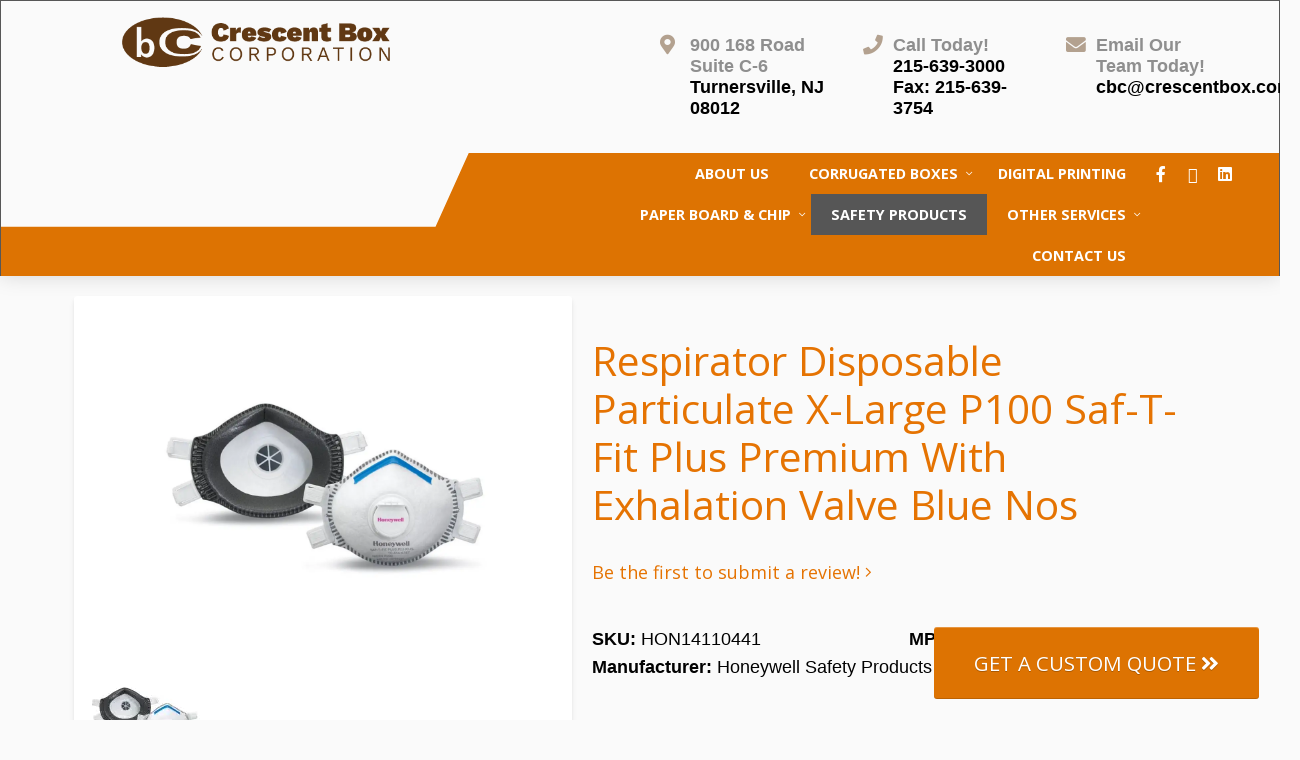

--- FILE ---
content_type: text/html; charset=UTF-8
request_url: https://www.crescentbox.com/shop/hon14110441/
body_size: 7872
content:
<!DOCTYPE html> <html class="no-js" itemscope itemtype="https://schema.org/WebPage" lang="en"> <head> <meta charset=utf-8 /> <meta name=viewport content="width=device-width,initial-scale=1,maximum-scale=5,minimum-scale=1,user-scalable=yes,minimal-ui" /> <script>(function(w,d,s,l,i){w[l]=w[l]||[];w[l].push({'gtm.start': new Date().getTime(),event:'gtm.js'});var f=d.getElementsByTagName(s)[0], j=d.createElement(s),dl=l!='dataLayer'?'&l='+l:'';j.async=true;j.src= 'https://www.googletagmanager.com/gtm.js?id='+i+dl;f.parentNode.insertBefore(j,f); })(window,document,'script','dataLayer','GTM-WXN7VVDN');</script> <script>window.console.log = window.console.warn = window.console.error = function(){}; window.PS_FN = [];</script> <script src=https://kit.fontawesome.com/7221d28606.js crossorigin=anonymous ></script> <link rel="preconnect" href="https://cdnjs.cloudflare.com" crossorigin /> <link rel="preconnect" href="https://fonts.googleapis.com" crossorigin /> <link rel="preconnect" href="https://fonts.gstatic.com" crossorigin /> <title itemprop="name">Respirator Disposable Particulate X-Large P100 Saf-T-Fit Plus Premium With Exhalation Valve Blue Nos | Product | Crescent Box Corporation</title> <link rel="canonical" itemprop="url" href="https://www.crescentbox.com/shop/hon14110441/" /> <meta name=author content="www.crescentbox.com" /> <link rel="amphtml" href="https://www.crescentbox.com/shop/hon14110441/amp/" /> <meta name=mobile-web-app-capable content="yes" /> <meta name=apple-mobile-web-app-capable content="yes" /> <meta name=theme-color content="#1D2A33" /> <link rel="manifest" href="https://www.crescentbox.com/manifest.json" /> <meta name=apple-mobile-web-app-status-bar-style content="default" /> <link rel="icon" type="image/png" sizes="32x32" href="https://www.crescentbox.com/icon-32x32-f1.png?_t=1697733344" /><link rel="apple-touch-icon" type="image/png" sizes="32x32" href="https://www.crescentbox.com/icon-maskable-32x32-f1.png?_t=1697733385" /><link rel="icon" type="image/png" sizes="96x96" href="https://www.crescentbox.com/icon-96x96-f1.png?_t=1697733344" /><link rel="apple-touch-icon" type="image/png" sizes="96x96" href="https://www.crescentbox.com/icon-maskable-96x96-f1.png?_t=1697733385" /><link rel="icon" type="image/png" sizes="192x192" href="https://www.crescentbox.com/icon-192x192-f1.png?_t=1697733344" /><link rel="apple-touch-icon" type="image/png" sizes="192x192" href="https://www.crescentbox.com/icon-maskable-192x192-f1.png?_t=1697733385" /><link rel="icon" type="image/png" sizes="512x512" href="https://www.crescentbox.com/icon-512x512-f1.png?_t=1697733344" /><link rel="apple-touch-icon" type="image/png" sizes="512x512" href="https://www.crescentbox.com/icon-maskable-512x512-f1.png?_t=1697733385" /><link rel="icon" type="image/png" sizes="1024x1024" href="https://www.crescentbox.com/icon-1024x1024-f1.png?_t=1697733344" /><link rel="apple-touch-icon" type="image/png" sizes="1024x1024" href="https://www.crescentbox.com/icon-maskable-1024x1024-f1.png?_t=1697733385" /><link rel="icon" type="image/x-icon" sizes="any" href="/favicon.ico" /> <link rel="apple-touch-startup-image" media="(device-width:375px) and (device-height:812px) and (-webkit-device-pixel-ratio:3)" href="https://www.crescentbox.com/_c/themed/crescent-box/splashscreen-375x812-f1.png?_t=1697733467" /><link rel="apple-touch-startup-image" media="(device-width:375px) and (device-height:667px) and (-webkit-device-pixel-ratio:2)" href="https://www.crescentbox.com/_c/themed/crescent-box/splashscreen-375x667-f1.png?_t=1697733467" /><link rel="apple-touch-startup-image" media="(device-width:414px) and (device-height:736px) and (-webkit-device-pixel-ratio:3)" href="https://www.crescentbox.com/_c/themed/crescent-box/splashscreen-414x736-f1.png?_t=1697733467" /><link rel="apple-touch-startup-image" media="(device-width:320px) and (device-height:568px) and (-webkit-device-pixel-ratio:2)" href="https://www.crescentbox.com/_c/themed/crescent-box/splashscreen-320x568-f1.png?_t=1697733467" /><link rel="apple-touch-startup-image" media="(device-width:768px) and (device-height:1024px) and (-webkit-device-pixel-ratio:2)" href="https://www.crescentbox.com/_c/themed/crescent-box/splashscreen-768x1024-f1.png?_t=1697733467" /><link rel="apple-touch-startup-image" media="(device-width:834px) and (device-height:1112px) and (-webkit-device-pixel-ratio:2)" href="https://www.crescentbox.com/_c/themed/crescent-box/splashscreen-834x1112-f1.png?_t=1697733467" /><link rel="apple-touch-startup-image" media="(device-width:1024px) and (device-height:1366px) and (-webkit-device-pixel-ratio:2)" href="https://www.crescentbox.com/_c/themed/crescent-box/splashscreen-1024x1366-f1.png?_t=1697733467" /> <meta property="og:type" content="website" /> <meta property="og:url" content="https://www.crescentbox.com/shop/hon14110441/" /> <meta property="og:image" content="https://www.crescentbox.com/_c/themed/crescent-box/images/theme/HON14110441-1200x630.jpg?_t=1697580352" /> <meta property="og:title" content="Respirator Disposable Particulate X-Large P100 Saf-T-Fit Plus Premium With Exhalation Valve Blue Nos | Product" /> <meta name=twitter:image:src content="https://www.crescentbox.com/_c/themed/crescent-box/images/theme/HON14110441-1200x630.jpg?_t=1697580352" /> <meta name=twitter:title content="Respirator Disposable Particulate X-Large P100 Saf-T-Fit Plus Premium With Exhalation Valve Blue Nos | Product" /> <meta name=twitter:card content="summary_large_image"> <link rel="stylesheet" href="https://www.crescentbox.com/themed/crescent-box/css/style-template.min.css?v=4.16.4" /><link rel="stylesheet" href="https://www.crescentbox.com/core-addons/fonts/fa/master.css?v=5.15.4" /><noscript id="deferred-styles"><link rel="stylesheet" crossorigin=anonymous referrerpolicy="no-referrer" href="https://fonts.googleapis.com/css?family=Open+Sans:300,400,700&display=fallback" /><link rel="stylesheet" crossorigin=anonymous referrerpolicy="no-referrer" href="https://fonts.googleapis.com/css?family=Montserrat:100,300,400,700,900&display=fallback" /><link rel="stylesheet" media="print" href="https://www.crescentbox.com/themed/crescent-box/css/style-print.min.css?v=4.16.4" /></noscript> <script crossorigin=anonymous referrerpolicy="no-referrer" defer="" src=https://cdnjs.cloudflare.com/ajax/libs/jquery/3.6.1/jquery.min.js ></script><script crossorigin=anonymous referrerpolicy="no-referrer" defer="" src=https://cdnjs.cloudflare.com/ajax/libs/gsap/3.11.3/gsap.min.js ></script><script crossorigin=anonymous referrerpolicy="no-referrer" defer="" src=https://cdnjs.cloudflare.com/ajax/libs/jquery.actual/1.0.19/jquery.actual.min.js ></script><script crossorigin=anonymous referrerpolicy="no-referrer" defer="" src=https://cdnjs.cloudflare.com/ajax/libs/gsap/3.11.3/ScrollToPlugin.min.js ></script><script crossorigin=anonymous referrerpolicy="no-referrer" defer="" src=https://cdnjs.cloudflare.com/ajax/libs/jquery.inputmask/5.0.7/jquery.inputmask.min.js ></script><script crossorigin=anonymous referrerpolicy="no-referrer" defer="" src=https://cdnjs.cloudflare.com/ajax/libs/photoswipe/4.1.3/photoswipe-ui-default.min.js ></script><script crossorigin=anonymous referrerpolicy="no-referrer" defer="" src=https://cdnjs.cloudflare.com/ajax/libs/photoswipe/4.1.3/photoswipe.min.js ></script><script crossorigin=anonymous referrerpolicy="no-referrer" defer="" src=https://cdnjs.cloudflare.com/ajax/libs/flexslider/2.7.2/jquery.flexslider.min.js ></script><script crossorigin=anonymous referrerpolicy="no-referrer" defer="" src=https://cdnjs.cloudflare.com/ajax/libs/ScrollMagic/2.0.8/ScrollMagic.min.js ></script><script crossorigin=anonymous referrerpolicy="no-referrer" defer="" src=https://cdnjs.cloudflare.com/ajax/libs/ScrollMagic/2.0.8/plugins/animation.gsap.min.js ></script><script defer="" src="https://www.crescentbox.com/core-addons/libs/psAjaxForm.min.js?v=4.16.4"></script><script defer="" src="https://www.crescentbox.com/themed/crescent-box/js/psUI.min.js?v=4.16.4"></script><script defer="" src="https://www.crescentbox.com/service.worker.setup.js?v=4.16.4"></script> </head> <body class="ps-layout-default" data-ps-baseurl="https://www.crescentbox.com"> <noscript><iframe src="https://www.googletagmanager.com/ns.html?id=GTM-WXN7VVDN"
height=0 width=0 style="display:none;visibility:hidden"></iframe></noscript> <a href="#page-content" class="skip-to-main-content"> Skip to Main Content </a> <script type="application/ld+json">{"@context":"https://schema.org","@type":"WebSite","url":"https://www.crescentbox.com","name":"Crescent Box Corporation","alternateName":"Crescent Box"}</script><script type="application/ld+json">{"@context":"https://schema.org","@type":"BreadcrumbList","itemListElement":[{"@type":"ListItem","position":1,"item":{"@id":"https://www.crescentbox.com","name":"Home"}},{"@type":"ListItem","position":2,"item":{"@id":"https://www.crescentbox.com/shop/","name":"Shop"}},{"@type":"ListItem","position":3,"item":{"@id":"https://www.crescentbox.com/shop/hon14110441/","name":"Hon14110441"}}]}</script> <div id="page-wrap" class="page-wrap"> <nav id="mobile-tab-menu" class="mobile-tab-menu"> <ul><li><a rel="alternate amphtml" href="https://www.crescentbox.com/shop/hon14110441/amp/" target="_self" class=" menu-item-has-icon"><i aria-hidden="true" class="fa fal fa-bolt"></i> AMP</a></li><li><a href="https://www.crescentbox.com/" target="_self" class=" menu-item-has-icon"><i aria-hidden="true" class="fa fal fa-home"></i> Home</a></li><li><a href="https://www.crescentbox.com/shop/" target="_self" class=" menu-item-has-icon"><i aria-hidden="true" class="fa fal fa-shopping-cart"></i> Quote</a></li><li><a href="https://www.crescentbox.com/contact/" target="_self" class=" menu-item-has-icon"><i aria-hidden="true" class="fa fal fa-comments"></i> Contact</a></li><li class="show-m-nav"><a href="#" class=" menu-item-has-icon"><i aria-hidden="true" class="fa fas fa-bars"></i> Nav</a></li></ul> </nav> <nav id="nav-top" class="nav-top"> <!--<div class="flex-cols contact-info"> <div class="col-40 s-col-100"> <div class="container logo-wrapper"> <a href="https://www.crescentbox.com"> <img src=https://www.crescentbox.com/themed/crescent-box/images/theme/cb-logo.png ></img> </a> </div> </div> <div class="col-60 s-hide"> <div class="flex-cols"> <div class="col-33 m-col-25 s-col-50 no-pad nav-top-cta-wrapper"> <div class="flex-cols"> <div class="col-15 nav-top-link"> <i class="far fa-map-marker-alt"></i> </div> <div class="col-80 nav-top-link"> <p> <a href="https://maps.app.goo.gl/2NV9NDETsGboS48P9" target="_blank"> <span class="text-grey">900 168 Road<br>Suite 3C-6</span><br><span class=" text-black">Turnersville, NJ 08012</span></a> </p> </div> </div> </div> <div class="col-33 m-col-25 s-col-50 no-pad nav-top-cta-wrapper"> <div class="flex-cols"> <div class="col-15 nav-top-link"> <i class="fal fa-phone"></i> </div> <div class="col-80 nav-top-link"> <p> <a href="tel:215-639-3000"> <span class="text-grey">Call Today!</span><br>215-639-3000</a><br><a href="tel:215-639-3754"><span class="text-black">Fax: 215-639-3754</span></a> </p> </div> </div> </div> <div class="col-33 m-col-25 s-col-50 no-pad nav-top-cta-wrapper"> <div class="flex-cols"> <div class="col-15 nav-top-link"> <i class="fal fa-envelope"></i> </div> <div class="col-80 nav-top-link"> <p> <a href="mailto:cbc@crescentbox.com"> <span class="text-grey">Email Our<br>Team Today!</span></br><span class="text-black">cbc@crescentbox.com</span></a> </p> </div> </div> </div> </div> </div> </div> </div> --> <div class="flex-cols"> <div class="col-100"> <div class="col-50 m-col-40 m-col-offset-5 s-col-100"> <div class="container logo-wrapper"> <a href="https://www.crescentbox.com"> <img src=https://www.crescentbox.com/themed/crescent-box/images/theme/cb-logo.png ></img> </a> </div> </div> <div class="col-50 m-col-50 my-1 s-hide"> <div class="flex-cols"> <div class="xl-col-33 l-col-33 m-col-33 s-col-50 no-pad nav-top-cta-wrapper"> <div class="flex-cols"> <div class="col-15 nav-top-icon"> <a href="https://maps.app.goo.gl/2NV9NDETsGboS48P9" target="_blank"> <i class="far fa-map-marker-alt small-text"></i> </div> <div class="col-80 nav-top-link"> <p class="small-text"> <span class="text-grey">900 168 Road<br>Suite C-6</span><br><span class=" text-black">Turnersville, NJ 08012</span> </p> </a> </div> </div> </div> <div class="xl-col-33 l-col-33 m-col-33 s-col-50 no-pad nav-top-cta-wrapper"> <div class="flex-cols"> <div class="col-15 nav-top-icon"> <a href="tel:215-639-3000"> <i class="fal fa-phone small-text"></i> </div> <div class="col-80 nav-top-link"> <p class="small-text"> <span class="text-grey">Call Today!</span><br>215-639-3000</a><br><a href="tel:215-639-3754"><span class="text-black">Fax: 215-639-3754</span></a> </p> </div> </div> </div> <div class="xl-col-33 l-col-33 m-col-33 s-col-50 no-pad nav-top-cta-wrapper"> <div class="flex-cols"> <div class="col-15 nav-top-icon"> <a href="mailto:cbc@crescentbox.com"> <i class="fal fa-envelope small-text"></i> </div> <div class="col-80 nav-top-link"> <p class="small-text"> <span class="text-grey">Email Our<br>Team Today!</span></br><span class="text-black">cbc@crescentbox.com</span> </p> </a> </div> </div> </div> </div> </div> </div> </div> <div class="no-pad nav-top-cta-wrapper quote-container"> <a href="/custom-quote/" class="button button-primary text-white half-top no-wrap quote-button">Get a Custom Quote <i class="fas fa-angle-double-right text-white"></i></a> </div> </nav> <header id="header" class="header s-py-0"> <div class="flex-cols nav-container"> <div id="left-nav" class="xl-col-40 l-col-40 m-col-20 s-col-0"></div> <div id="right-nav" class="xl-col-60 l-col-60 m-col-80 s-col-100"> <div class="xl-col-80 l-col-80 m-col-70 s-col-100 flex-stretch social-area-wrap no-pad"> <nav id="nav" class="nav"> <ul><li><a href="https://www.crescentbox.com/about/" >About Us</a></li><li><a href="https://www.crescentbox.com/corrugated/" >Corrugated Boxes</a><ul><li><a href="https://www.crescentbox.com/graphics-and-design/" >Custom Design & Packaging</a></li><li><a href="https://www.crescentbox.com/pop-displays/" >POP Displays</a></li><li><a href="https://www.crescentbox.com/corrugated-boxes-gallery/" >Gallery</a></li></ul></li><li><a href="https://www.crescentbox.com/digital-printing/" >Digital Printing</a></li><li><a href="https://www.crescentbox.com/chip-board/" >Paper Board & Chip</a><ul><li><a href="https://www.crescentbox.com/paper-grades/" >Paper Grades & Coatings</a></li><li><a href="https://www.crescentbox.com/chip-board-gallery/" >Gallery</a></li></ul></li><li><a href="https://www.crescentbox.com/shop/" >Safety Products</a></li><li><a href="https://www.crescentbox.com/other-services/" >Other Services</a><ul><li><a href="https://www.crescentbox.com/customer-service/" >Customer Service</a></li><li><a href="https://www.crescentbox.com/delivery/" >Delivery</a></li></ul></li><li><a href="https://www.crescentbox.com/contact/" >Contact Us</a></li></ul> </nav> </div> <div class="xl-col-15 l-col-15 m-col-20 s-col-100 flex-stretch social-area-wrap no-pad"> <ul class="social-links-area"> <li><a rel="me" href="https://www.facebook.com/profile.php?id=100063647987249" target="_blank" class="link-facebook" title="Connect on Facebook" aria-label="Connect on Facebook"><i aria-hidden="true" class="fa fab fa-facebook-f"></i></a></li><li><a rel="me" href="https://twitter.com/crescent_box" target="_blank" class="link-twitter" title="Connect on Twitter" aria-label="Connect on Twitter"><i aria-hidden="true" class="fa fa-brands fa-x-twitter"></i></a></li><li><a rel="me" href="https://www.linkedin.com/company/crescent-box-corporation/" target="_blank" class="link-linkedin" title="Connect on LinkedIn" aria-label="Connect on LinkedIn"><i aria-hidden="true" class="fa fab fa-linkedin"></i></a></li> </ul> </div> <div class="xl-col-5 l-col-5 m-col-5"></div> </div> </div> </header><div id="page-content" class="page-content" tabindex="-1"><main> <div class="container"><div class="flex-cols"> <div class="col-45 m-col-45 s-col-100 flex-width"><div class="module gallery-banner " id="gallery-banner-product-gallery"><div id="gallery-banner-product-gallery-element" class="flexslider gallery-banner gallery-banner-element"><ul class="slides"><li><div class="image-object"><a href="https://www.crescentbox.com/_c/themed/crescent-box/images/theme/HON14110441-1200x1200.jpg?_t=1697580352" title="Respirator Disposable Particulate X-Large P100 Saf-T-Fit Plus Premium With Exhalation Valve Blue Nos"><img width=1080 height=1080 src="https://www.crescentbox.com/_c/themed/crescent-box/images/theme/HON14110441-1200x1080-t.jpg?_t=1697580352" alt="Respirator Disposable Particulate X-Large P100 Saf-T-Fit Plus Premium With Exhalation Valve Blue Nos" data-size="1200x1200" /></a><span class="name">Respirator Disposable Particulate X-Large P100 Saf-T-Fit Plus Premium With Exhalation Valve Blue Nos</span></div></li></ul></div><div id="gallery-banner-nav-product-gallery-element" class="flexslider gallery-banner-nav gallery-banner-nav-element"><ul class="slides"><li><a href="#"><img width=120 height=80 src="https://www.crescentbox.com/_c/themed/crescent-box/images/theme/HON14110441-120x80-f1.jpg?_t=1697580352" alt="Respirator Disposable Particulate X-Large P100 Saf-T-Fit Plus Premium With Exhalation Valve Blue Nos" style="width:120px;aspect-ratio:3/2;" data-size="1200x1200" /></a></li></ul></div></div> <script>PS_FN.push(function(){ jQuery('#gallery-banner-nav-product-gallery-element').flexslider({ touch: true, animation: "slide", controlNav: false, directionNav: true, animationLoop: false, slideshow: false, keyboard: false, itemWidth: 120, itemMargin: 10, minItems: 3, asNavFor: '#gallery-banner-product-gallery-element' }); jQuery('#gallery-banner-product-gallery-element').flexslider({ touch: true, animation: "fade", controlNav: false, directionNav: true, animationLoop: true, slideshow: true, keyboard: false, pauseOnHover: true, sync: '#gallery-banner-nav-product-gallery-element' }); });</script> </div> <div class="col-55 m-col-55 s-col-100 flex-width"><style>.product-info tbody tr:not(:last-child) { display: none; } .product-info tbody tr:last-child td:nth-child(1) { display: none; }</style> <h1>Respirator Disposable Particulate X-Large P100 Saf-T-Fit Plus Premium With Exhalation Valve Blue Nos</h1> <h6 class="half-neg-top add-bottom"><a class="review-product-reference-button" href="#">Be the first to submit a review! <i aria-hidden="true" class="fa fal fa-angle-right"></i></a></h6> <script>PS_FN.push(function() { jQuery('a.review-product-reference-button').on('click', function(event) { event.preventDefault(); var reviewTab = jQuery('ul.tabs > li a[href="#product-38242-reviews"'); reviewTab.trigger('click'); if (typeof f7App != 'undefined') { var page = jQuery('#page-content .page.page-current .page-content'); gsap.to(page, 0.75, { scrollTo: { y: (reviewTab.offset()).top + page.scrollTop() - 50, autoKill: !0 }, ease: Power1.easeOut, overwrite: 2 }); } else { gsap.to(jQuery(window), 0.75, { scrollTo: { y: (reviewTab.offset()).top - 50, autoKill: !0 }, ease: Power1.easeOut, overwrite: 2 }); } }); });</script> <div class="add-bottom"> <div class="flex-cols no-pad"><div class="col-50 flex-width"><strong>SKU:</strong> HON14110441</div><div class="col-50 flex-width"><strong>MPN:</strong> 14110441</div><div class="col-50 flex-width"><strong>Manufacturer:</strong> Honeywell Safety Products USA Inc</div></div> </div><div class="clear"></div><p class="text-right s-text-left remove-bottom"><small><em>Categories: <a href="https://www.crescentbox.com/shop/category/disposable-masks/">Disposable Masks</a></em></small></p><script async="async" src="https://platform-api.sharethis.com/js/sharethis.js?property=5a98d4fb0d592a0013178c5b"></script><div class="add-top add-bottom"><div class="sharethis-inline-share-buttons"></div></div></div> <div class="col-100"> <div class="tabs-wrapper"> <ul class="tabs" role="tablist"><li><a id="tabtitle-product-38242-description" href="#product-38242-description"role="tab" aria-controls="product-38242-description"class="active">Description</a></li><li><a id="tabtitle-product-38242-specs" href="#product-38242-specs"role="tab" aria-controls="product-38242-specs">Specifics</a></li><li><a id="tabtitle-product-38242-reviews" href="#product-38242-reviews"role="tab" aria-controls="product-38242-reviews">Reviews</a></li></ul> <ul class="tabs-content"> <li id="product-38242-description" data-tab="product-38242-description" role="tabpanel" aria-labelledby="tabltitle-product-38242-description" class="active"> <h2 class="half-top"><strong>Description</strong></h2> <table id="HON14110441-info" class="product-info"> <tr><td>SAP Description</td><td>Respirator Disposable Particulate X-Large P100 Saf-T-Fit Plus Premium With Exhalation Valve Blue Nos</td></tr> <tr><td>Short Description</td><td>Resp Dspbl Prtclt Xl P100 Saf-T-Fit Pls</td></tr> <tr><td>Short Description 2</td><td>Honeywell X-Large P100 Disposable Particulate Respirator With Exhalation Valve</td></tr> <tr><td>Long Description</td><td>Standards 10/Case With Exhalation Valve Blue Nose Bridge And Full Face Seal Meets Niosh Respirator Disposable Particulate X-Large P100 Saf-T-Fit Plus Premium </td></tr> <tr><td>Long Description 2</td><td>North by Honeywell P100 SAF-T-FIT Plus P1130 X-Large Premium Disposable Particulate Respirator with Blue Nose Ridge features large inner volume and cup design that keeps mask from collapsing while large efficient exhalation valve keeps the user cool. It includes adjustable straps that offer a snug and comfortable fit. It is latex-free and protects against oil and non-oil based particulates.</td></tr> </table> </li> <li id="product-38242-specs" data-tab="product-38242-specs" role="tabpanel" aria-labelledby="tabltitle-product-38242-specs"> <h2 class="half-top"><strong>Specifics</strong></h2> <div class="table-wrapper"><table class="table data-table"> <tbody><tr><td><strong>Attributes</strong></td><td></td></tr><tr><td><strong>Includes</strong></td><td></td></tr><tr><td><strong>Specifications</strong></td><td>Meets NIOSH 42 CFR84 Standard</td></tr><tr><td><strong>UPC</strong></td><td>40025409273</td></tr><tr><td><strong>UOM</strong></td><td>EA</td></tr><tr><td><strong>UNSPSC</strong></td><td>46182001</td></tr></tbody> </table></div> </li> <li id="product-38242-reviews" data-tab="product-38242-reviews" role="tabpanel" aria-labelledby="tabltitle-product-38242-reviews"> <h2 class="half-top"><strong>Reviews</strong></h2> <div class="flex-cols no-pad"><div class="col-33 m-col-45 s-col-100 flex-width"><p>Login to add your own review!</p><p><a class="button button-default" href="https://www.crescentbox.com/account/login/?referrer=https%3A%2F%2Fwww.crescentbox.com%2Fshop%2Fhon14110441%2F">Login to Account</a></p></div></div> </li> </ul> </div> </div> <div class="col-100"> <h3>Related Products</h3><div class="flex-cols no-pad"><div class="col-25 m-col-50"><div class="module product" ><div class="image"><a class="url" href="https://www.crescentbox.com/shop/3mr9105/"><img width=310 height=194 title="Respirator Particulate 9105 N95 Vflex 400 Per Case" src="https://www.crescentbox.com/_c/themed/crescent-box/images/theme/3MR9105-310x194-t.jpg?_t=1697552845" alt="Respirator Particulate 9105 N95 Vflex 400 Per Case" data-size="310x194" /></a></div><h5 class="name"><a href="https://www.crescentbox.com/shop/3mr9105/">Respirator Particulate 9105 N95 Vflex 400 Per Case</a></h5><div class="description">SAP DescriptionRespirator Particulate 9105 N95 Vflex 400 Per Case Short DescriptionResp Prtclt 9105 N95 Vflex 400 Per Ca Short Description 23M N95 Disposable&#8230;</div><div class="product-spacer product-spacer-rating"></div><div class="product-row product-row-rating"><div class="pricing"><div class="col-50"><a class="price add-to-cart" href="https://www.crescentbox.com/shop/3mr9105/"><i aria-hidden="true" class="fa fal fa-shopping-cart"></i> Add</a></div><div class="col-50"><a class="price info" href="https://www.crescentbox.com/shop/3mr9105/"><i aria-hidden="true" class="fa fal fa-info-circle"></i> Info</a></div></div></div><div class="stock"><strong>Stock:</strong> In Stock</div></div></div><div class="col-25 m-col-50"><div class="module product" ><div class="image"><a class="url" href="https://www.crescentbox.com/shop/3mr9105s/"><img width=400 height=400 title="Respirator Particulate 9105S N95 Small Vflex 400 Per Case" src="https://www.crescentbox.com/_c/themed/crescent-box/images/theme/3MR9105S-600x400-t.jpg?_t=1697552847" alt="Respirator Particulate 9105S N95 Small Vflex 400 Per Case" data-size="1200x1198" /></a></div><h5 class="name"><a href="https://www.crescentbox.com/shop/3mr9105s/">Respirator Particulate 9105S N95 Small Vflex 400 Per Case</a></h5><div class="description">SAP DescriptionRespirator Particulate 9105S N95 Small Vflex 400 Per Case Short DescriptionResp Prtclt 9105S N95 Sm Vflex Short Description 23M Small N95&#8230;</div><div class="product-spacer product-spacer-rating"></div><div class="product-row product-row-rating"><div class="pricing"><div class="col-50"><a class="price add-to-cart" href="https://www.crescentbox.com/shop/3mr9105s/"><i aria-hidden="true" class="fa fal fa-shopping-cart"></i> Add</a></div><div class="col-50"><a class="price info" href="https://www.crescentbox.com/shop/3mr9105s/"><i aria-hidden="true" class="fa fal fa-info-circle"></i> Info</a></div></div></div><div class="stock"><strong>Stock:</strong> In Stock</div></div></div><div class="col-25 m-col-50"><div class="module product" ><div class="image"><a class="url" href="https://www.crescentbox.com/shop/molm2701n95/"><img width=400 height=374 title="Respirator Industrial Disposable Size Small Handystrap N95 Particulate Respirator With Ventex Valve" src="https://www.crescentbox.com/_c/themed/crescent-box/images/theme/MOLM2701N95-400x374-t.jpg?_t=1697604300" alt="Respirator Industrial Disposable Size Small Handystrap N95 Particulate Respirator With Ventex Valve" data-size="400x374" /></a></div><h5 class="name"><a href="https://www.crescentbox.com/shop/molm2701n95/">Respirator Industrial Disposable Size Small Handystrap N95 Particulate Respirator With Ventex Valve</a></h5><div class="description">SAP DescriptionRespirator Industrial Disposable Size Small Handystrap N95 Particulate Respirator With Ventex Valve Short DescriptionResp Indl Dspbl Sm&#8230;</div><div class="product-spacer product-spacer-rating"></div><div class="product-row product-row-rating"><div class="pricing"><div class="col-50"><a class="price add-to-cart" href="https://www.crescentbox.com/shop/molm2701n95/"><i aria-hidden="true" class="fa fal fa-shopping-cart"></i> Add</a></div><div class="col-50"><a class="price info" href="https://www.crescentbox.com/shop/molm2701n95/"><i aria-hidden="true" class="fa fal fa-info-circle"></i> Info</a></div></div></div><div class="stock"><strong>Stock:</strong> Out of Stock</div></div></div><div class="col-25 m-col-50"><div class="module product" ><div class="image"><a class="url" href="https://crescentbox.com/shop/molm2601n95/"><img width=173 height=208 title="Respirator Industrial Disposable Size Small Handystrap N95 Particulate Respirator M2600N Series Spec" src="https://crescentbox.com/_c/themed/crescent-box/images/theme/MOLM2601N95-173x208-t.jpg?_t=1697604300" alt="Respirator Industrial Disposable Size Small Handystrap N95 Particulate Respirator M2600N Series Spec" data-size="173x208" /></a></div><h5 class="name"><a href="https://crescentbox.com/shop/molm2601n95/">Respirator Industrial Disposable Size Small Handystrap N95 Particulate Respirator M2600N Series Spec</a></h5><div class="description">SAP DescriptionRespirator Industrial Disposable Size Small Handystrap N95 Particulate Respirator M2600N Series Spec Short DescriptionResp Indl Dspbl Sm&#8230;</div><div class="product-spacer product-spacer-rating"></div><div class="product-row product-row-rating"><div class="pricing"><div class="col-50"><a class="price add-to-cart" href="https://crescentbox.com/shop/molm2601n95/"><i aria-hidden="true" class="fa fal fa-shopping-cart"></i> Add</a></div><div class="col-50"><a class="price info" href="https://crescentbox.com/shop/molm2601n95/"><i aria-hidden="true" class="fa fal fa-info-circle"></i> Info</a></div></div></div><div class="stock"><strong>Stock:</strong> Out of Stock</div></div></div></div> </div> </div></div> <script type="application/ld+json">{ "@context": "https://schema.org", "@type": "Product", "@id": "https://www.crescentbox.com/shop/hon14110441/", "name": "Respirator Disposable Particulate X-Large P100 Saf-T-Fit Plus Premium With Exhalation Valve Blue Nos", "image": [ "https://www.crescentbox.com/themed/crescent-box/images/theme/HON14110441.jpg" ], "description": "SAP DescriptionRespirator Disposable Particulate X-Large P100 Saf-T-Fit Plus Premium With Exhalation Valve Blue Nos Short DescriptionResp Dspbl Prtclt Xl P100 Saf-T&#8230;", "manufacturer ": "Honeywell Safety Products USA Inc", "model": null, "mpn": "14110441", "sku": "HON14110441", "offers": { "@type": "Offer", "url": "https://www.crescentbox.com/shop/hon14110441/", "priceCurrency": "USD", "price": 0, "priceValidUntil": "2026-03-01", "itemCondition": "https://schema.org/NewCondition", "availability": "https://schema.org/InStock", "shippingDetails": { "@type": "OfferShippingDetails", "shippingRate": { "@type": "MonetaryAmount", "value": 0, "currency": "USD" } } }
}</script></main><div class="clear"></div></div> <footer id="footer" class="footer"> <div class="footer-bar mb-3"> <div class="container"> </div> </div> <div class="container"> <div class="flex-cols"> <div class="col-10"></div> <div class="col-25 m-col-50 s-col-100 px-1"> <div class="footer-logo-wrapper"> <a href="https://www.crescentbox.com" class="logo"> Crescent Box Corporation </a> <div class="footer-contact-wrapper"> <a href="https://maps.app.goo.gl/2NV9NDETsGboS48P9"> <i class="far fa-map-marker-alt mr-1"></i> <p class="footer-text text-grey"> 900 NJ-168<br>Suite C-6<br>Turnersville, NJ 08012 </p> </a> </div> <div class="footer-contact-wrapper"> <a href="tel:215-639-3000"> <i class="fal fa-phone mr-1"></i> <p class="footer-text text-grey">215-639-3000</p> </a> </div> <div class="footer-contact-wrapper"> <a href="tel:215-639-3754"> <i class="fal fa-fax mr-1"></i> <p class="footer-text text-grey">215-639-3754</p> </a> </div> <div class="footer-contact-wrapper"> <a href="mailto:cbc@crescentbox.com"> <i class="fal fa-envelope mr-1"></i> <p class="footer-text"> <span class="text-grey">cbc@crescentbox.com</span> </p> </a> </div> <div class="footer-contact-wrapper"> <ul class="social-links-area"> <li><a rel="me" href="https://www.facebook.com/profile.php?id=100063647987249" target="_blank" class="link-facebook" title="Connect on Facebook" aria-label="Connect on Facebook"><i aria-hidden="true" class="fa fab fa-facebook-f"></i></a></li><li><a rel="me" href="https://twitter.com/crescent_box" target="_blank" class="link-twitter" title="Connect on Twitter" aria-label="Connect on Twitter"><i aria-hidden="true" class="fa fa-brands fa-x-twitter"></i></a></li><li><a rel="me" href="https://www.linkedin.com/company/crescent-box-corporation/" target="_blank" class="link-linkedin" title="Connect on LinkedIn" aria-label="Connect on LinkedIn"><i aria-hidden="true" class="fa fab fa-linkedin"></i></a></li> </ul> </div> </div> </div> <div class="col-35 s-hide px-1"> <div class="google-map"> <iframe src="https://www.google.com/maps/embed?pb=!1m18!1m12!1m3!1d3066.3330229702547!2d-75.05342778803227!3d39.77708119420292!2m3!1f0!2f0!3f0!3m2!1i1024!2i768!4f13.1!3m3!1m2!1s0x89c6d3d1c065315b%3A0x83ebfb4e6dc96cae!2s900%20NJ-168%2C%20Turnersville%2C%20NJ%2008012!5e0!3m2!1sen!2sus!4v1697483203030!5m2!1sen!2sus" width=90% height=250 style="border:0;" allowfullscreen="" loading="lazy" referrerpolicy="no-referrer-when-downgrade"></iframe> </div> </div> <div class="col-25 m-col-50 s-col-100 fspace px-1"> <div class="footer-links-wrapper"> <p class="footer-subheading text-black">Quick Links</p> <div class="col-50 footer-links mt-1 no-pad"> <p><i class="far fa-chevron-double-right"></i>&nbsp;&nbsp;<a href="/about">About Us</a></p> <p><i class="far fa-chevron-double-right"></i>&nbsp;&nbsp;<a href="/shop">Products</a> </p> <p><i class="far fa-chevron-double-right"></i>&nbsp;&nbsp;<a href="/services">Services</a></p> <p><i class="far fa-chevron-double-right"></i>&nbsp;&nbsp;<a href="/faqs">FAQs</a></p> <p><i class="far fa-chevron-double-right"></i>&nbsp;&nbsp;<a href="/contact">Contact Us</a></p> </div> <div class="col-50 footer-links mt-1 no-pad"> <p><i class="far fa-chevron-double-right"></i>&nbsp;&nbsp;<a href="/employment">Employment</a> </p> <p><i class="far fa-chevron-double-right"></i>&nbsp;&nbsp;<a href="/contact">Get a Custom Quote</a></p> <p><i class="far fa-chevron-double-right"></i>&nbsp;&nbsp;<a href="/privacy-policy">Privacy Policy</a> </p> <p><i class="far fa-chevron-double-right"></i>&nbsp;&nbsp;<a href="/sitemap">Sitemap</a></p> </div> </div> </div> <div class="col-10"></div> <div class="col-100 col-offset-5 mt-1 mb-2"> <p class="footer-text copyright-text center-x"> <a href="/">© 2023 Crescent Box Corporation</a> | All Rights Reserved | <a href="https://www.sharpinnovations.com/" target="_blank">Website by Sharp Innovations, Inc.</a> </p> </div> </div> </div> </footer> </div> <script>(function(){var loadDeferredStyles=function(){var addStylesNode=document.getElementById("deferred-styles");var replacement=document.createElement("div");replacement.innerHTML=addStylesNode.textContent;document.body.appendChild(replacement);addStylesNode.parentElement.removeChild(addStylesNode);};var raf=requestAnimationFrame||mozRequestAnimationFrame||webkitRequestAnimationFrame||msRequestAnimationFrame;if(raf){raf(function(){window.setTimeout(loadDeferredStyles,0);});}else{window.addEventListener('load',loadDeferredStyles);}})();</script> <script>PS_FN.push(function(){ PS_UI.app.initPageChange(); PS_UI.navigation.initNavActive(); PS_UI.navigation.mobile.initNav({element:['#nav ul:eq(0)'],headerReveal:true}); PS_UI.navigation.mobile.initDisplayControls({style:'sidebar',animateButtons:0.5}); PS_UI.navigation.mobile.initDropdownControls(); PS_UI.navigation.desktop.initNavArrows({element:'#nav,#nav-top'}); if(!PS_UI.prefersReducedMotion){ PS_UI.navigation.desktop.initNavHover({element:'#nav,#nav-top,#foot-nav',mode:'hover',keyPressTabMode:true,keyPressTabModeLinks:true,delay:250}); PS_UI.navigation.desktop.initNavBlockHover({element:'#nav',mode:'hover',delay:250}); PS_UI.navigation.desktop.initNavHoverUnderline({element:'#nav'}); } PS_UI.interaction.addNoRefer(); PS_UI.interaction.doubleTapNav({element:'nav:not("#m-nav-area nav"):not(".module.menu")',useWith:'tap'}); PS_UI.interaction.initClickPreventors({imgRightClick:true}); PS_UI.interaction.initCustomCheckboxRadio({callback:function(data){}}); if(!PS_UI.prefersReducedMotion){ PS_UI.interaction.initButtonRipple({element:'[data-ripple],.button,button'}); PS_UI.interaction.initReturnToTop({text:'Return to Top'}); PS_UI.interaction.initSkipMainContent(); } PS_UI.content.initTabs({callback:function(data){jQuery(window).trigger('resize');}}); PS_UI.content.initHiddenContent({clickEvent:'closeAll',callback:function(data){jQuery(window).trigger('resize');}}); PS_UI.content.initPhotoswipe({history:true,expand:true,thumbnails:true}); PS_UI.content.initPopup({history:true,callback:function(data){if(data.action=='openComplete'){PS_UI.content.initPhotoswipe({history:false,expand:true,thumbnails:true});}}}); PS_UI.content.initLazyLoad(); window.addEventListener('beforeinstallprompt',function(event){ event.preventDefault(); PS_UI.deferredAppInstallPrompt = event; jQuery('.nav-top .left-nav:eq(0) ul:eq(0)').append('<li>' + '<a id="ps-install-app-button" href="#" style="cursor:pointer;">' + '<i aria-hidden="true" class="fa fas fa-fw fa-cloud-download-alt"></i>' + ' <span class="restrict-display restrict-display-li restrict-display-mi">Install App</span>' + '</a>' + '</li>'); jQuery('#ps-install-app-button').on('click',function(event){ jQuery(this).closest('li').remove(); PS_UI.deferredAppInstallPrompt.prompt(); event.preventDefault(); PS_UI.deferredAppInstallPrompt.userChoice.then(function(choiceResult){ setTimeout(function(){ if(choiceResult.outcome==='accepted'){ console.log('APP Install Started!'); }else{ console.log('APP Install Dismissed!'); } },25); }); }); window.addEventListener('appinstalled',function(event){ console.log('APP Install Success!'); }); }); });</script> </body> </html>

--- FILE ---
content_type: text/css
request_url: https://ka-p.fontawesome.com/assets/7221d28606/45230194/custom-icons.css?token=7221d28606
body_size: 1054
content:
@charset "utf-8";.fak.fa-square-x-twitter-brands-solid,.fa-kit.fa-square-x-twitter-brands-solid{--fa:"î€€";--fa--fa:"î€€î€€"}.fak,.fa-kit{-webkit-font-smoothing:antialiased;-moz-osx-font-smoothing:grayscale;display:var(--fa-display,inline-block);font-variant:normal;text-rendering:auto;font-family:Font Awesome Kit;font-style:normal;font-weight:400;line-height:1}.fak:before,.fa-kit:before{content:var(--fa)}@font-face{font-family:Font Awesome Kit;font-style:normal;font-display:block;src:url([data-uri])format("woff2")}

--- FILE ---
content_type: application/javascript; charset=utf-8
request_url: https://www.crescentbox.com/core-addons/libs/psAjaxForm.min.js?v=4.16.4
body_size: 3466
content:
/*! psAjaxForm v6.8.1 | PostScript Web App Framework | All Rights Reserved */
!function(e){e.psAjaxForm=function(s){var t={settings:e.extend({form_selector:"#form",form_ajax_loc:"/",form_success_type:"page",form_success_loc:"/",form_success_remove:!0,form_local_storage:!1,form_local_storage_clear_time:3,form_js_validation:!0,form_send_encrypted:!1,check_for_encryption:!1,callback:function(e){}},s),classes:{listCR:"cr-list",radioCR:"cr-radio",checkCR:"cr-checkbox",inputCR:"cr-input",error:"error",mainError:"main-error"},removeFormErrorsOnChange:function(){e(t.settings.form_selector+", "+t.settings.form_selector+" input,"+t.settings.form_selector+" select,"+t.settings.form_selector+" textarea").on("change",function(){t.removeValidateError(e(this))})},presaveFormOnChange:function(){e(t.settings.form_selector+", "+t.settings.form_selector+" input,"+t.settings.form_selector+" select,"+t.settings.form_selector+" textarea").on("change",function(){t.processing.ajaxPresave()})},setupLocalStorage:function(){if(t.settings.callback({action:"setupLocalStorage"}),t.settings.form_local_storage){e(t.settings.form_selector).addClass("psAjaxForm-localStorageOn");var s=t.settings.form_selector,r=window.location.origin+window.location.pathname,a="FORMDATA__"+window.btoa(r)+"__"+window.btoa(s),o={formURL:r,formID:s},n=localStorage.getItem(a),i=(o=n?JSON.parse(n):o).formLastClear?o.formLastClear:0,c=(new Date).getTime();c-864e5*t.settings.form_local_storage_clear_time>i&&(localStorage.clear(a),o.formLastClear=c,setTimeout(function(){localStorage.setItem(a,JSON.stringify(o))},5e3)),e(s+" input,"+s+" textarea,"+s+" select").each(function(s){if(!(e(this).is(":password")||e(this).is(":disabled")||e(this).is("[readonly]"))&&e(this)[0].hasAttribute("name")){var t="VALUE__"+e(this).attr("name"),r=o[t]?o[t]:"";(e(this).is(":checkbox")||e(this).is(":radio"))&&r.indexOf(e(this).val())>-1?e(this).attr("checked",!0):e(this).is(":checkbox")||e(this).is(":radio")||e(this).val(r)}}),e(s+" input,"+s+" textarea,"+s+" select").on("blur change",function(){if(!(e(this).is(":password")||e(this).is(":disabled")||e(this).is("[readonly]"))&&e(this)[0].hasAttribute("name")){var t="VALUE__"+e(this).attr("name"),r=e(this).val();(e(this).is(":checkbox")||e(this).is(":radio"))&&(r=[],e(s+' [name="'+e(this).attr("name")+'"]:checked').each(function(s){r[s]=e(this).val()})),o[t]=r,localStorage.setItem(a,JSON.stringify(o))}})}else e(t.settings.form_selector).addClass("psAjaxForm-localStorageOff")},setupToggleFields:function(){e(t.settings.form_selector).find("i.toggle-input").each(function(s){var t=e(this),r=e(this).siblings("input, select, textarea").eq(0);r.length&&(r.is("[readonly]")?t.attr("data-input-readonly","1"):t.attr("data-input-readonly","0"),t.attr("data-input-type",r.attr("type")),t.on("click",function(s){s.preventDefault();var t=e(this),r=e(this).siblings("input, select, textarea").eq(0),a=t.attr("data-input-type"),o=t.attr("data-input-readonly");if(t.hasClass("visible"))r.attr("type",a),t.removeClass("visible");else{switch(a){case"password":r.attr("type","text")}r.removeAttr("readonly"),"0"!=o&&"password"!=a&&t.remove(),t.addClass("visible")}}),t.on("keydown",function(s){13!=s.which&&32!=s.which||(s.preventDefault(),e(this).trigger("click"))}))}),t.settings.callback({action:"setupToggleFields"})},setupValidityCheck:function(){t.settings.form_js_validation&&(e(t.settings.form_selector).attr("novalidate","novalidate"),e(t.settings.form_selector).on("input","input,select,textarea",function(s){var r=e(this);if(r.is(":checkbox")){var a=!1;e(t.settings.form_selector).find('input[name="'+r.attr("name")+'"]').each(function(s){e(this)[0].checkValidity()&&(a=!0)}),a||r.is(":visible")&&r[0].reportValidity()}else r[0].checkValidity()||r.is(":visible")&&r[0].reportValidity()}))},preSubmitValidityCheck:function(){var s=0;return t.settings.form_js_validation&&e(t.settings.form_selector).find("input","input,select,textarea").each(function(){if(!(s>0)){var r=e(this);if(r.is(":checkbox")){var a=!1;e(t.settings.form_selector).find('input[name="'+r.attr("name")+'"]').each(function(s){e(this)[0].checkValidity()&&(a=!0)}),a||(t.settings.callback({action:"jsValidateError",field:r,errors:s}),r.is(":visible")&&(r[0].reportValidity(),s++))}else r[0].checkValidity()||(t.settings.callback({action:"jsValidateError",field:r,errors:s}),r.is(":visible")&&(r[0].reportValidity(),s++))}}),!(s>0)},addValidateError:function(s,r){s==t.settings.form_selector?e(t.settings.form_selector+" .name:header:first").length?e(t.settings.form_selector+" .name:header:first").after('<span class="'+t.classes.mainError+" "+t.classes.error+'">'+r+"</span>"):e(t.settings.form_selector).prepend('<span class="'+t.classes.mainError+" "+t.classes.error+'">'+r+"</span>"):s.is(":checkbox")||s.is(":radio")?s.closest("."+t.classes.listCR).length>0?(s.closest("."+t.classes.listCR).find(":checkbox, :radio").addClass(t.classes.error),s.closest("."+t.classes.listCR).append('<span class="'+t.classes.error+'">'+r+"</span>")):(s.addClass(t.classes.error),s.closest("."+t.classes.inputCR).length>0?s.closest("."+t.classes.inputCR).after('<span class="'+t.classes.error+'">'+r+"</span>"):s.after('<span class="'+t.classes.error+'">'+r+"</span>")):s.is(".g-recaptcha-response")?s.closest(".g-recaptcha").after('<span class="'+t.classes.error+'">'+r+"</span>"):(s.addClass(t.classes.error),s.siblings(".select2-container").addClass(t.classes.error),s.siblings(".tox.tox-tinymce").addClass(t.classes.error),s.next().is(".select2-container")||s.next().is(".tox.tox-tinymce")?s.next().after('<span class="'+t.classes.error+'">'+r+"</span>"):s.after('<span class="'+t.classes.error+'">'+r+"</span>")),t.settings.callback({action:"addValidateError",field:s,message:r})},removeValidateError:function(e){e.is(":checkbox")||e.is(":radio")?e.closest("."+t.classes.listCR).length>0?(e.closest("."+t.classes.listCR).find("input."+t.classes.error).removeClass(t.classes.error),e.closest("."+t.classes.listCR).find("span."+t.classes.error).remove()):(e.closest("."+t.classes.inputCR).next("span."+t.classes.error).remove(),e.next("span."+t.classes.error).remove()):(e.removeClass(t.classes.error),e.siblings(".select2-container").removeClass(t.classes.error),e.siblings(".tox.tox-tinymce").removeClass(t.classes.error),e.siblings("span."+t.classes.error).remove()),t.settings.callback({action:"removeValidateError",field:e})},processing:{currentFormLoop:0,formWait:function(){if(void 0!==window.psAjaxFormReady&&!window.psAjaxFormReady)return t.processing.currentFormLoop<10?(t.processing.currentFormLoop++,setTimeout(t.processing.formWait,1e3),void t.settings.callback({action:"formWait",currentFormLoop:t.processing.currentFormLoop})):(e(t.settings.form_selector).find(" span."+t.classes.mainError+"."+t.classes.error).remove(),t.addValidateError(t.settings.form_selector,"<strong>Error:</strong> Form Timed Out. Fix any errors below and/or re-submit."),e(t.settings.form_selector+" .ajax-loader").fadeOut(1e3,function(){e(this).remove()}),void e(t.settings.form_selector).find('[type="submit"]').removeAttr("disabled"));var s=e(t.settings.form_selector).find(".g-recaptcha").eq(0);"v3"==s.data("type")?(s.removeAttr("id").siblings('input[name="g-recaptcha-response"]').remove(),psAjaxFormCaptchaCallback({callback:function(e){t.processing.ajax()}})):t.processing.ajax()},encryptFormData:async function(e){if(t.settings.form_send_encrypted){var s=function(e){return window.btoa(String.fromCharCode.apply(null,new Uint8Array(e)))},r=(new TextEncoder).encode(JSON.stringify(Object.fromEntries(e))),a=await window.crypto.subtle.generateKey({name:"AES-GCM",length:256},!0,["encrypt","decrypt"]),o=window.crypto.getRandomValues(new Uint8Array(12)),n=await window.crypto.subtle.encrypt({name:"AES-GCM",iv:o},a,r),i=await window.crypto.subtle.exportKey("jwk",a);(e=new FormData).append("__ps_encrypt_key",i.k),e.append("__ps_encrypt_iv",s(o)),e.append("__ps_encrypt_data",s(n)),t.encryption={key:a,iv:o}}return e},decryptFormData:async function(e){if(t.settings.check_for_encryption&&e.__ps_encrypt_key&&e.__ps_encrypt_iv&&e.__ps_encrypt_data){var s=(e=>Uint8Array.from(atob(e),e=>e.charCodeAt(0)))(e.__ps_encrypt_data),r=await window.crypto.subtle.decrypt({name:"AES-GCM",iv:t.encryption.iv||null},t.encryption.key||null,s).catch(function(s){e.data_errors={MainErrorMessage:"Decrypt Failed: "+s},console.error("Decrypt Failed: ",s)}),a=(new TextDecoder).decode(r);a&&(e=JSON.parse(a))}return e},ajax:async function(){var s=new FormData(e(t.settings.form_selector)[0]);s=await t.processing.encryptFormData(s),t.settings.form_presave&&s.append("____ps_presave_session_clear",t.presaveSession||""),e.ajax({url:t.settings.form_ajax_loc,type:"POST",data:s,dataType:"json",cache:!1,contentType:!1,processData:!1,enctype:"multipart/form-data",complete:t.processing.ajaxComplete,success:t.processing.ajaxSuccess,error:t.processing.ajaxError}),t.settings.callback({action:"ajax",formData:s})},ajaxPresave:async function(){if(!t.presaveInProcess){t.presaveSession||(t.presaveSesssionKey="ps_presave____"+t.settings.form_selector,t.presaveSession=sessionStorage.getItem(t.presaveSesssionKey)||t.presaveSesssionKey+Date.now()+"-"+Math.random(),sessionStorage.setItem(t.presaveSesssionKey,t.presaveSession));var s=new FormData(e(t.settings.form_selector)[0]);(s=await t.processing.encryptFormData(s)).append("____ps_presave",!0),s.append("____ps_presave_time",Date.now()),s.append("____ps_presave_session",t.presaveSession),s.append("____ps_presave_form_selector",t.settings.form_selector),t.presaveInProcess=!0,e.ajax({url:t.settings.form_ajax_loc,type:"POST",data:s,dataType:"json",cache:!1,contentType:!1,processData:!1,enctype:!1,complete:function(){t.presaveInProcess=!1},success:function(){t.presaveInProcess=!1},error:function(){t.presaveInProcess=!1}}),t.settings.callback({action:"ajaxPresave",formData:s})}},ajaxComplete:async function(){e(t.settings.form_selector+" .ajax-loader").fadeOut(1e3,function(){e(this).remove()}),e(t.settings.form_selector).find('[type="submit"]').removeAttr("disabled"),"undefined"!=typeof grecaptcha&&e(".g-recaptcha").each(function(s,t){switch((t=e(this)).data("type")){case"v3":t.removeAttr("id").siblings('input[name="g-recaptcha-response"]').remove(),psAjaxFormCaptchaCallback();break;default:grecaptcha.reset(s)}}),t.settings.callback({action:"ajaxComplete"})},ajaxSuccess:async function(s){s=await t.processing.decryptFormData(s);var r=e(t.settings.form_selector);if(r.find(" input."+t.classes.error).removeClass(t.classes.error),r.find(" select."+t.classes.error).removeClass(t.classes.error),r.find(" textarea."+t.classes.error).removeClass(t.classes.error),r.find(" .select2-container."+t.classes.error).removeClass(t.classes.error),r.find(" span."+t.classes.error).remove(),s.data_sent&&"true"==s.data_sent)switch(t.settings.form_success_type){case"script":t.settings.form_success_remove?e(t.settings.form_selector).fadeOut(function(){t.settings.form_success_loc({data:s,settings:t.settings}),e(t.settings.form_selector).remove()}):t.settings.form_success_loc({data:s,settings:t.settings});break;case"inline":t.settings.form_success_remove?e(t.settings.form_selector).fadeOut(function(){e(t.settings.form_selector).after(t.settings.form_success_loc)}):e(t.settings.form_selector).after(t.settings.form_success_loc);break;default:t.settings.form_success_remove&&e(t.settings.form_selector).fadeOut(),window.location=t.settings.form_success_loc}s.data_errors&&(console.group("PostScript: Form Errors"),console.table(s.data_errors),console.groupEnd("PostScript: Form Errors"),e.each(s.data_errors,function(e,s){switch(e){case"MainErrorMessage":t.addValidateError(t.settings.form_selector,s);break;default:t.addValidateError(r.find('[name="'+e+'"]'),s),t.addValidateError(r.find('[name="'+e+'[]"]'),s)}}),window.f7App?e("#page-content .page.page-current .page-content").animate({scrollTop:r.position().top+64},500):e("html, body").animate({scrollTop:r.offset().top},500)),t.settings.callback({action:"ajaxSuccess",data:s})},ajaxError:async function(s){var r=((s=await t.processing.decryptFormData(s)).responseText||"").match(/<link rel="canonical" (itemprop="url" )?href="([^"]+)"/);r=(r||[])[2]||null,console.error("error",s,r),e(t.settings.form_selector).find(" span."+t.classes.mainError+"."+t.classes.error).remove(),r&&r.match(/\/account\/login\/?/)?t.addValidateError(t.settings.form_selector,"<strong>Error:</strong> <small><em>It appears you are not logged in anymore, please login again by refreshing this page, or in a new window.</em></small>"):t.addValidateError(t.settings.form_selector,"<strong>Error:</strong> Please try again! <small><em>If error persists, contact the admin and let them know.</em></small>"),window.f7App?e("#page-content .page.page-current .page-content").animate({scrollTop:e(t.settings.form_selector).position().top+64},500):e("html, body").animate({scrollTop:e(t.settings.form_selector).offset().top},500),t.settings.callback({action:"ajaxError",data:s})}}};return!e(t.settings.form_selector).hasClass("psAjaxForm")&&(e(t.settings.form_selector).addClass("psAjaxForm"),t.removeFormErrorsOnChange(),t.settings.form_presave&&t.presaveFormOnChange(),t.setupLocalStorage(),t.setupToggleFields(),t.setupValidityCheck(),e(t.settings.form_selector).on("submit",function(s){s.preventDefault(),"function"==typeof(window.tinymce||{}).get&&e(window.tinymce.get()).each(function(e,s){window.tinymce.get()[e].save()}),t.preSubmitValidityCheck()&&(e(t.settings.form_selector).append('<div class="ajax-loader"><div class="loader-content"></div></div>'),e(t.settings.form_selector).find('[type="submit"]').attr("disabled","disabled"),t.processing.currentFormLoop=0,t.processing.formWait())}),t)}}(jQuery);var psAjaxFormCaptchaCount=0;if(void 0===psAjaxFormCaptchaCallback)var psAjaxFormCaptchaCallback=function(e){jQuery(function(){var s=jQuery.extend({callback:function(e){}},e);jQuery(".g-recaptcha").each(function(){var e=jQuery(this);if(!e.attr("id")){switch(e.data("type")){case"v3":e.hide(),grecaptcha.execute(e.data("sitekey"),{action:window.location.pathname.replace(/\//g,"_").replace(/[^a-zA-Z\_]/g,"").replace(/(^_|_$)/g,"")}).then(function(t){e.after('<input type="hidden" name="g-recaptcha-response" value="'+t+'" />'),s.callback({action:"recaptchaValidation",field:e})});break;default:grecaptcha.render(e[0],{sitekey:e.data("sitekey"),callback:e.data("callback")}),s.callback({action:"recaptchaValidation",field:e})}psAjaxFormCaptchaCount++,e.attr("id","g-recaptcha-"+psAjaxFormCaptchaCount)}})})};

--- FILE ---
content_type: application/javascript; charset=utf-8
request_url: https://www.crescentbox.com/themed/crescent-box/js/psUI.min.js?v=4.16.4
body_size: 13649
content:
/*! PS_UI | PostScript Web App Framework | All Rights Reserved */
var PS_UI={calculateAspectRatio:function(e,t,a,n){var i=Math.min(a/e,n/t);return{width:e*i,height:t*i}},hasTouchEvents:"ontouchstart"in window||navigator.msMaxTouchPoints,hasKeypressTab:function(){return jQuery("body").hasClass("keypress-tab")},getFocusable:function(e){var t=(e=jQuery(e)).find("a[href],area[href],input:not([disabled]),select:not([disabled]),textarea:not([disabled]),button:not([disabled]),iframe,object,embed,*[tabindex],*[contenteditable]").not(":hidden");return t.length?t:e},prefersReducedMotion:((window||{}).matchMedia("(prefers-reduced-motion: reduce)")||{}).matches||!1,historyPushstate:function(e,t,a,n){n||(n="hash");var i="#";"search"==n&&(i="?");var o=window.location.href+i,r=PS_UI.parseHash(n);return window.location[n]&&(o=window.location.href),jQuery(t).each(function(e,t){var a=o.split(i);if((t=t&&void 0!==t[0]&&void 0!==t[1]?t:!(!t||"object"!=typeof t)&&Object.entries(t)[0])&&r[t[0]]&&a[1]){var n=new RegExp("&?"+t[0]+"=([^&]+)?","g");a[1]=a[1].replace(n,"")}t&&(o=a[0]+i+(a[1]?a[1]:"")+"&"+t[0]+"="+t[1])}),"nopush"==a?window.history.replaceState(null,null,o):window.history.pushState({path:o},e,o),o},parseHash:function(e){e||(e="hash");var t=window.location[e].substring(1),a={};if(t.length<5)return a;for(var n=t.split("&"),i=0;i<n.length;i++)if(n[i]){var o=n[i].split("=");o.length<2||(a[o[0]]=o[1])}return a},jsEscape:function(e){return String(e).replace(/[^\w. ]/gi,function(e){return"\\u"+("0000"+e.charCodeAt(0).toString(16)).slice(-4)})},initPage:function(){var e={removeNOJSClass:function(){jQuery("html").removeClass("no-js")},addKeypressClass:function(){jQuery("html").on("keydown",function(e){9==(e.keyCode||e.which)&&jQuery("body").addClass("keypress-tab")}),jQuery("html").on("mousedown","body.keypress-tab",function(e){jQuery("body").removeClass("keypress-tab")})},addSwipeEvents:function(){if(PS_UI.hasTouchEvents){var e=null,t=null,a=null,n=null,i=null;jQuery("body").on("touchstart",function(o){e=(o.touches||o.originalEvent.touches)[0],t=e.clientX?e.clientX:null,a=e.clientY?e.clientY:null,n=e.clientX?e.clientX:null,i=e.clientY?e.clientY:null}),jQuery("body").on("touchmove",function(e){if(t&&a&&e.touches[0]){var n=e.touches[0].clientX,i=e.touches[0].clientY,o=t-n,r=a-i;Math.abs(o)>Math.abs(r)?o>0?jQuery("body").trigger("psSwipeLeft",[o,r,e]):jQuery("body").trigger("psSwipeRight",[o,r,e]):r>0?jQuery("body").trigger("psSwipeUp",[o,r,e]):jQuery("body").trigger("psSwipeDown",[o,r,e]),t=null,a=null}}),jQuery("body").on("touchend",function(e){if(n&&i&&e.changedTouches[0]){var t=e.changedTouches[0].clientX,a=e.changedTouches[0].clientY,o=n-t,r=i-a;Math.abs(o)>Math.abs(r)?o>0?jQuery("body").trigger("psSwipeLeftEnd",[o,r,e]):jQuery("body").trigger("psSwipeRightEnd",[o,r,e]):r>0?jQuery("body").trigger("psSwipeUpEnd",[o,r,e]):jQuery("body").trigger("psSwipeDownEnd",[o,r,e]),n=null,i=null}})}}};return jQuery(function(){gsap.config({nullTargetWarn:!1}),e.removeNOJSClass(),e.addKeypressClass(),e.addSwipeEvents(),jQuery(document).ready(function(){PS_UI.initFunctions()})}),e},initFunctions:function(){return void 0!==window.PS_FN&&(window.PS_FN.forEach(function(e,t){"function"==typeof e&&e()}),window.PS_FN=[]),!0},app:{isStandAlone:"standalone"in window.navigator&&window.navigator.standalone||window.matchMedia("(display-mode: standalone)").matches,initPageChange:function(){var e={addAjaxLoader:function(){jQuery("body").append('<div id="page-change-loader" class="ajax-loader ajax-loader-fixed"><div class="loader-content"></div></div>')},removeAjaxLoader:function(){setTimeout(function(){jQuery("#page-change-loader").remove()},15e3)}};return jQuery(function(){PS_UI.app.isStandAlone&&jQuery(window).on("beforeunload",function(){e.addAjaxLoader(),e.removeAjaxLoader()})}),e}},navigation:{initNavActive:function(){var e={removeOld:function(){jQuery("ul > li,a").removeClass("nav-active")},addActiveLinksLists:function(){var e=[];if(e.current=window.location.pathname,e.page=e.current.substring(e.current.lastIndexOf("/")+1),e.url=window.location.href,e.url.indexOf("#")>-1&&(e.url=document.URL.substr(0,e.url.indexOf("#"))),e.urlAddSlash=e.url+"/",e.urlAddIndex=e.url+"index.php",e.urlAddSlashIndex=e.url+"/index.php",e.urlNoIndex=e.url.replace("index.php",""),e.urlShort=e.url.replace("http:",""),e.urlShort=e.urlShort.replace("https:",""),e.urlShortNoIndex=e.urlShort.replace("index.php",""),e.url.indexOf("?")>-1){var t=e.url.split("?");e.urlQuery=t[0],e.extraQuestion=t[0]+"?",e.extraQuestionAnd=t[0]+"?&"+t[1]}for(var a in jQuery("head base").attr("href")&&(e.relativeBase=e.url.replace(jQuery("head base").attr("href"),"")),e){var n=jQuery('a[href="'+e[a]+'"],a[href="'+e[a]+PS_UI.jsEscape(window.location.hash)+'"]');n.addClass("nav-active").addClass("nav-current"),n.parent("li").addClass("nav-current"),n.parents("li").addClass("nav-active")}},addActiveSubUrls:function(){var e=[];e.parts=window.location.pathname.split("/"),e.check=jQuery("body").data("ps-baseurl"),e.parts.forEach(function(t,a){if(t){e.check+="/"+t;var n=jQuery('a[href="'+e.check+'"],a[href="'+e.check+'/"]');n.addClass("nav-active").addClass("nav-current"),n.parent("li").addClass("nav-current"),n.parents("li").addClass("nav-active")}})}};return jQuery(function(){e.removeOld(),e.addActiveLinksLists(),e.addActiveSubUrls()}),e},desktop:{initNavArrows:function(e){var t={setupArrows:function(){jQuery(e.element).each(function(e){jQuery(this).find("ul > li").removeClass("nav-down").removeClass("nav-right").removeClass("nav-left"),jQuery(this).find("ul ul").closest("li").addClass("nav-down"),jQuery(this).find("ul ul li.nav-down").removeClass("nav-down").addClass("nav-right"),jQuery(this).find("ul ul ul.sub-left").closest("li").removeClass("nav-right").removeClass("nav-down").addClass("nav-left")})}};return jQuery(function(){t.setupArrows()}),t},initNavHover:function(e){var t={mode:e.mode?e.mode:"hover",keyPressTabMode:!!e.keyPressTabMode&&e.keyPressTabMode,keyPressTabModeLinks:!!e.keyPressTabModeLinks&&e.keyPressTabModeLinks,openNav:function(e,a){(e=e.find("ul:eq(0)")).hasClass("open")||(e.removeClass("closed").addClass("open").attr("aria-expanded","true"),gsap.set(e,{alpha:0,y:-10,display:"block"}),t.fixHoverLocation(e,a),gsap.to(e,.5,{alpha:1,y:0}),jQuery(window).trigger("resize"))},closeNav:function(e,t){(e=e.find("ul:eq(0)")).hasClass("closed")||(gsap.to(e,.25,{alpha:0,y:-10,display:"none",onComplete:function(){e.removeClass("open").addClass("closed").attr("aria-expanded","false")}}),jQuery(window).trigger("resize"))},fixHoverLocation:function(t,a){a=jQuery("body");var n="li.dyna-menu ul,li.dyna-menu-alt ul";setTimeout(function(){if(e.fixIngoreList&&(n=e.fixIngoreList),!t.is(n)){gsap.set(t,{x:0});var i=a.offset(),o=t.offset(),r=a.outerWidth(),s=t.outerWidth();i&&o&&(o.left+s>i.left+r&&gsap.set(t,{x:-(o.left+s)+(i.left+r)}),i=a.offset(),(o=t.offset()).left&&i.left>o.left&&gsap.set(t,{x:i.left-o.left}))}},50)},setupHover:function(){var a="li.super-menu > ul li,li.dyna-menu > ul li,li.dyna-menu-alt > ul li",n=250;e.ingoreList&&(a=e.ingoreList),e.delay&&(n=e.delay);var i=0;jQuery(e.element).each(function(e){var o=jQuery(this);switch(o.find("ul li").not(a).each(function(){var e=jQuery(this);t.closeNav(e,o)}),t.mode.toLowerCase()){case"click":o.find("ul li").not(a).on("click",function(){var e=jQuery(this);e.find("ul").length&&(event.stopPropagation(),event.preventDefault(),e.find("ul:eq(0)").hasClass("open")?t.closeNav(e,o):(t.openNav(e,o),jQuery(e.siblings()).each(function(){t.closeNav(jQuery(this),o)})))});break;default:o.find("ul li").not(a).on("mouseenter focusin",function(){if(!t.keyPressTabMode||!PS_UI.hasKeypressTab()){var e=jQuery(this),a=n;PS_UI.hasKeypressTab()&&a<1e3&&(a=1e3),clearTimeout(i),i=setTimeout(function(){t.openNav(e,o)},a)}}),o.find("ul li").not(a).on("mouseleave",function(){if(!t.keyPressTabMode||!PS_UI.hasKeypressTab()){var e=jQuery(this),a=n;a<250&&(a=250),clearTimeout(i),setTimeout(function(){e.find(":hover").length||e.is(":hover")||t.closeNav(e,o)},a)}}),o.find("ul li").not(a).on("focusout",function(){if(!t.keyPressTabMode||!PS_UI.hasKeypressTab()){var e=jQuery(this),a=n;a<250&&(a=250),clearTimeout(i),setTimeout(function(){e.find(":focus").length||e.is(":focus")||t.closeNav(e,o)},a)}}),o.find("ul li").on("click",function(e){if(e.stopPropagation(),!t.keyPressTabMode||PS_UI.hasKeypressTab()){var n=jQuery(this);n.find("ul").length&&!n.is(a)&&(e.preventDefault(),n.find("ul:eq(0)").hasClass("open")?t.closeNav(n,o):(t.openNav(n,o),jQuery(n.siblings()).each(function(){t.closeNav(jQuery(this),o)})))}})}})},setupKeypress:function(){jQuery(e.element).each(function(e){jQuery(this).find(".keypress-link").remove();var t=jQuery(this).find("ul").eq(0);jQuery(t.children("li").children("ul")).each(function(){var e=jQuery(this),t=e.closest("li"),a=t.children("a");a.length&&a.attr("href")&&"#"!=a.attr("href")&&e.prepend((t.is(".dyna-menu")?'<div class="keypress-link">':"")+'<li class="keypress-link">'+a[0].outerHTML+"</li>"+(t.is(".dyna-menu")?"</div>":""))})})}};return jQuery(function(){t.keyPressTabModeLinks&&t.setupKeypress(),t.setupHover()}),t},initNavBlockHover:function(e){var t={mode:e.mode?e.mode:"hover",blockAddToPage:function(){jQuery("#nav-page-block").length||(jQuery("#page-wrap").prepend('<div id="nav-page-block" class="nav-page-block"></div>'),gsap.set(jQuery("#nav-page-block"),{alpha:0,display:"none"}))},openNav:function(e){e.has("ul").length?gsap.to(jQuery("#nav-page-block"),.25,{alpha:1,display:"block"}):t.closeNav(e)},closeNav:function(e){gsap.to(jQuery("#nav-page-block"),.25,{alpha:0,display:"none"})},setupHover:function(){jQuery(e.element).each(function(a){var n=jQuery(this),i=0,o=0,r=250;switch(e.delay&&(r=e.delay),t.mode.toLowerCase()){case"click":n.find("ul:eq(0) > li").on("click",function(){var e=jQuery(this);e.find("ul:eq(0)").hasClass("open")?t.openNav(e):t.closeNav(e),setTimeout(function(){e.find("ul:eq(0)").hasClass("open")||t.closeNav(e)},250)});break;default:n.find("ul:eq(0) > li").on("mouseenter",function(){var e=jQuery(this);clearTimeout(o),i=setTimeout(function(){t.openNav(e)},r)}),n.find("ul:eq(0) > li").on("mouseleave",function(){var e=jQuery(this);clearTimeout(i),clearTimeout(o),o=setTimeout(function(){t.closeNav(e)},1)})}})}};return jQuery(function(){t.blockAddToPage(),t.setupHover()}),t},initNavHoverUnderline:function(e){var t={setActiveUnderline:function(e,t){var a=e.find(".nav-hover-underline"),n=e.find("ul li.nav-active").eq(0),i=n.position();n.length?t?gsap.to(a,.3,{left:i.left,top:i.top+n.height()-a.height(),bottom:"auto",right:"auto",width:n.width(),ease:Power1.easeInOut}):gsap.set(a,{left:i.left,top:i.top+n.height()-a.height(),bottom:"auto",right:"auto",width:n.width()}):(i=(n=e.find("ul:eq(0) li:first").eq(0)).position(),gsap.to(a,.3,{left:i.left,top:i.top+e.height()-a.height(),bottom:"auto",right:"auto",width:0,ease:Power1.easeInOut}))},setupUnderline:function(){jQuery(e.element).each(function(e){var a=jQuery(this);a.find(".nav-hover-underline").remove(),a.find("ul:eq(0)").prepend('<span class="nav-hover-underline" aria-hidden="true"></span>'),t.setActiveUnderline(a,!1),jQuery(window).on("updateNavHoverUnderline",function(){t.setActiveUnderline(a,!0)}),a.find("ul:eq(0) > li").on("mouseenter",function(){var e=a.find(".nav-hover-underline"),t=jQuery(this),n=t.position();gsap.to(e,.3,{left:n.left,top:n.top+t.height()-e.height(),bottom:"auto",right:"auto",width:t.width(),ease:Power1.easeInOut})}),a.find("ul:eq(0)").on("mouseleave",function(){t.setActiveUnderline(a,!0)})}),setTimeout(function(){jQuery(window).trigger("updateNavHoverUnderline")},250)}};return jQuery(function(){t.setupUnderline()}),t}},mobile:{initNav:function(e){var t={removeOld:function(){jQuery("#m-nav,#m-nav-overlay,#nav-reveal").remove()},createNew:function(){jQuery("#page-wrap").append('<div id="m-nav-area"><nav tabindex="-1" id="m-nav" class="m-nav"><div class="container"><span id="nav-home" class="nav-home"><a href="/" aria-label="Home"><i class="fa fal fa-home" aria-hidden="true"></i><span class="nav-text">Home</span></a></span><ul></ul><span tabindex="0" role="button" id="nav-hide" class="nav-hide" aria-label="Close"><i class="fa fal fa-times" aria-hidden="true"></i><span class="nav-text">Close</span></span></div></nav><div id="m-nav-overlay" class="m-nav-overlay"></div></div>')},addNavContent:function(){e.element.forEach(function(e){jQuery("#m-nav > .container > ul").append(jQuery(e).html())})},addMenuToHeader:function(){e.headerReveal&&jQuery("#header > .nav-container").append('<div tabindex="0" role="button" id="nav-reveal" class="nav-reveal" aria-label="Show Navigation"></div>')}};return jQuery(function(){t.removeOld(),t.createNew(),t.addNavContent(),t.addMenuToHeader()}),t},initDisplayControls:function(e){var t={ps_tl:gsap.timeline(),animateButtons:e.animateButtons?e.animateButtons:0,openElement:null,setupIntro:function(){t.ps_tl.to(jQuery("#m-nav-overlay"),.01,{alpha:0}).to(jQuery("#m-nav"),.01,{alpha:0,scale:0}).to(jQuery("#nav-home,#nav-hide"),.01,{alpha:t.animateButtons?0:1,y:t.animateButtons?-100:0,display:"block"}).to(jQuery("#m-nav-overlay"),.5,{alpha:1,display:"block"}).to(jQuery("#m-nav"),.5,{alpha:1,scale:1,display:"block",onComplete:function(){PS_UI.getFocusable("#m-nav").eq(0).trigger("focus")}}).to(jQuery("#nav-home"),t.animateButtons,{alpha:1,y:0,display:"block",ease:Back.easeOut}).to(jQuery("#nav-hide"),t.animateButtons,{alpha:1,y:0,display:"block",ease:Back.easeOut}),t.ps_tl.pause()},setupSidebarIntro:function(){jQuery("#m-nav").addClass("sidebar"),t.ps_tl.to(jQuery("#m-nav-overlay"),.01,{alpha:0}).to(jQuery("#m-nav"),.01,{alpha:0,x:300}).to(jQuery("#nav-home,#nav-hide"),.01,{alpha:t.animateButtons?0:1,y:t.animateButtons?-100:0,display:"block"}).to(jQuery("#m-nav-overlay"),.5,{alpha:1,display:"block"}).to(jQuery("#m-nav"),.5,{alpha:1,x:0,display:"block",onComplete:function(){PS_UI.getFocusable("#m-nav").eq(0).trigger("focus")}}).to(jQuery("#nav-home"),t.animateButtons,{alpha:1,y:0,display:"block",ease:Back.easeOut}).to(jQuery("#nav-hide"),t.animateButtons,{alpha:1,y:0,display:"block",ease:Back.easeOut}),t.ps_tl.pause()},showControls:function(){var e,a;jQuery("#nav-reveal,#mobile-tab-menu li.show-m-nav > a").attr("aria-haspopup","true").on("click",function(e){e.preventDefault(),PS_UI.historyPushstate("mobileNav",[]),jQuery("body").addClass("m-nav-active"),t.ps_tl.timeScale(1).play(),t.openElement=jQuery(this)}),jQuery("#m-nav").on("keyup",function(e){27==e.which&&(e.preventDefault(),jQuery("#nav-hide").eq(0).trigger("click"))}),jQuery("#m-nav").on("keydown",function(t){e=t.which,a=t.shiftKey}),jQuery("#m-nav").on("focusout",function(t){var n=jQuery("#m-nav"),i=n.is(":visible"),o=jQuery(t.relatedTarget).closest("#m-nav").length;if(i&&!o){var r=PS_UI.getFocusable(n);9==e&&a?r.last().trigger("focus"):9==e&&r.first().trigger("focus")}})},hideControls:function(){jQuery("#nav-hide,#m-nav-overlay").on("click",function(e){e.preventDefault(),window.history.back()}).on("keydown",function(e){13!=e.which&&32!=e.which||(e.preventDefault(),jQuery(this).trigger("click"))}),jQuery(window).on("popstate",function(e){e.preventDefault(),jQuery("body").removeClass("m-nav-active"),t.ps_tl.timeScale(2).reverse(),t.openElement&&setTimeout(function(){t.openElement.trigger("focus")},250)})}};return jQuery(function(){e&&e.style&&"sidebar"==e.style?t.setupSidebarIntro():t.setupIntro(),t.showControls(),t.hideControls()}),t},initDropdownControls:function(){var e={addArrows:function(){jQuery("#m-nav ul ul").closest("li").addClass("nav-down").prepend('<span tabindex="0" role="button" aria-label="Show Dropdown" class="m-arrow"></span>')},addControls:function(){jQuery("#m-nav ul ul").hide(),jQuery("#m-nav .m-arrow").on("click",function(){var e=jQuery(this).siblings("ul");(e=e.length?e:jQuery(this).siblings("div").children("ul")).length&&(jQuery(this).hasClass("open")?(e.slideUp(300),jQuery(this).removeClass("open").attr("aria-expanded","false")):(e.slideDown(300),jQuery(this).addClass("open").attr("aria-expanded","true")))}),jQuery('#m-nav a[href="#"]').on("click",function(e){e.preventDefault(),jQuery(this).siblings(".m-arrow").trigger("click")}),jQuery("#m-nav .m-arrow").on("keydown",function(e){13!=e.which&&32!=e.which||(e.preventDefault(),jQuery(this).trigger("click"))})},setupActive:function(){jQuery("#m-nav ul li.nav-active").parents("li").children(".m-arrow:not(.open)").trigger("click")}};return jQuery(function(){e.addArrows(),e.addControls(),e.setupActive()}),e}}},interaction:{addNoRefer:function(){var e={addRelToHref:function(){jQuery('a[target="_blank"]').each(function(e){var t=jQuery(this).attr("rel");t=(t=(t=t||"").includes("noopener")||t.includes("opener")?"":t+" noopener").includes("noreferrer")||t.includes("referrer")?"":t+" noreferrer",jQuery(this).attr("rel",t)})}};return jQuery(function(){e.addRelToHref()}),e},doubleTapNav:function(e){var t={element:jQuery(e.element||null),useWith:e.useWith||!1,lastTap:null,currentTap:null,setupTap:function(){t.element.hasClass("double-tap-init")||(t.element.addClass("double-tap-init"),t.element.find("a").on("click",function(e){("all"==t.useWith||"keypress-tab"==t.useWith&&PS_UI.hasKeypressTab()||"tap"==t.useWith&&PS_UI.hasTouchEvents)&&(t.currentTap=jQuery(this),t.currentTap.closest("li").find("ul").length&&(t.lastTap&&t.currentTap&&t.lastTap[0]==t.currentTap[0]||(e.preventDefault(),t.lastTap=t.currentTap)))}))}};return jQuery(function(){t.setupTap()}),t},initClickPreventors:function(e){var t={stopEmptyHrefClickModules:function(){jQuery("body").on("click",'.module .image-object a[href="#"],.module.sitemap a[href="#"]',function(e){e.preventDefault()})},stopEmptyHrefClickNav:function(){jQuery("body").on("click",'#nav a[href="#"],#nav-top a[href="#"],#foot-nav a[href="#"]',function(e){e.preventDefault()})},stopImgDragAndRightClick:function(){e.imgRightClick||jQuery("body").on("contextmenu dragstart","img",function(e){e.preventDefault()})}};return jQuery(function(){t.stopEmptyHrefClickModules(),t.stopEmptyHrefClickNav(),t.stopImgDragAndRightClick()}),t},initCustomCheckboxRadio:function(e){var t={element:e&&e.element?e.element:"input:checkbox:not(.skip-cr-input),input:radio:not(.skip-cr-input)",classInputCR:"cr-input",classCheckCR:"cr-checkbox",classRadioCR:"cr-radio",classSwitch:"cr-switch",classImage:"cr-image",classChecked:"checked",setupCheckboxRadio:function(){jQuery(t.element).each(function(a){var n=jQuery(this),i=n.prop("readonly"),o=n.prop("disabled");n.parent().hasClass(t.classInputCR)||(n.wrap('<span class="'+t.classInputCR+(i?" is-readonly":"")+(o?" is-disabled":"")+'" />'),n.attr("data-img")&&(n.parent("span."+t.classInputCR).addClass(t.classImage).css("background-image",'url("'+n.attr("data-img")+'")'),n.removeAttr("data-img")),n.is(":checked")&&n.parent("span."+t.classInputCR).addClass(t.classChecked),n.is(":checkbox")&&n.parent("span."+t.classInputCR).addClass(t.classCheckCR),n.is(":radio")&&n.parent("span."+t.classInputCR).addClass(t.classRadioCR),(n.hasClass("switch")||n.hasClass("toggle"))&&n.parent("span."+t.classInputCR).addClass(t.classSwitch),n.on("change",function(a){if(n.is(":checkbox")&&(n.is(":checked")?(n.parent("span."+t.classInputCR).addClass(t.classChecked),e&&e.callback&&e.callback({action:"checked",element:n})):(n.parent("span."+t.classInputCR).removeClass(t.classChecked),e&&e.callback&&e.callback({action:"unchecked",element:n}))),n.is(":radio")){var i=n.attr("name");jQuery('input[name="'+i+'"]:radio').each(function(a){(n=jQuery(this)).is(":checked")?(n.parent("span."+t.classInputCR).addClass(t.classChecked),e&&e.callback&&e.callback({action:"checked",element:n})):(n.parent("span."+t.classInputCR).removeClass(t.classChecked),e&&e.callback&&e.callback({action:"unchecked",element:n}))})}}),n.on("keydown",function(e){13!=e.which&&32!=e.which||(e.preventDefault(),jQuery(this).trigger("click"))}))})}};return jQuery(function(){t.setupCheckboxRadio()}),t},stickyElement:function(e){var t={topOffsetCollision:function(e,t,a){if(e.length&&t.length){var n=a,i=n+e.outerHeight(!0),o=t.offset().top,r=t.outerHeight(!0);return!(i<o||n>o+r)}return!1},outsideBounds:function(e,t,a){if(e.length&&t.length){var n=a,i=n+e.outerHeight(!0),o=t.offset().top;return i>o+t.outerHeight(!1)||n<o}return!1},setupSticky:function(){jQuery(e.element).length&&(jQuery(e.element).before('<div data-sticky="sticky-original" aria-hidden="true"></div>'),jQuery(window).on("scroll resize",function(){var a=jQuery(e.element).prev('[data-sticky="sticky-original"]'),n=a.offset(),i=a.offset(),o=jQuery(window).scrollTop(),r=jQuery(window).height(),s=jQuery(window).width(),l=jQuery(e.element).offset(),u=jQuery(e.element).outerHeight(!0),p=0,d=0,c=e.animateSpeed?e.animateSpeed:e.animate?.5:0,h=e.widthMin?e.widthMin:767,f=!1;if(e&&e.stackable){var y=jQuery(".sticky-nav-active").not("body"),m=!1;y.each(function(){m||(jQuery(this).is(e.element)?m=!0:(n.top=n.top-jQuery(this).outerHeight(!0),d+=jQuery(this).outerHeight(!0)))}),r-=d}var v=0;if(e&&e.doNotOverlap)for(v=0;v<e.doNotOverlap.length;v++)f||(f=t.topOffsetCollision(jQuery(e.element),jQuery(e.doNotOverlap[v]),o+d));if(e&&e.doNotLeave)for(v=0;v<e.doNotLeave.length;v++)f||(f=t.outsideBounds(jQuery(e.element),jQuery(e.doNotLeave[v]),o+d));c?!f&&r>=u&&o>n.top&&s>h?(gsap.to(jQuery(e.element),c,{position:"relative",top:d+o-i.top}),jQuery("body, "+e.element).addClass("sticky-nav-active")):(o<n.top||s<h)&&gsap.to(jQuery(e.element),c,{top:p,onComplete:function(){jQuery("body, "+e.element).removeClass("sticky-nav-active").removeAttr("style"),a.removeAttr("style")}}):(p+=d,!f&&r>=u&&o>n.top&&s>h?(gsap.set(a,{height:jQuery(e.element).outerHeight(!0)}),gsap.set(jQuery(e.element),{position:"fixed",top:p,left:n.left,width:a.width()}),jQuery("body, "+e.element).addClass("sticky-nav-active")):f&&r>=u&&o>n.top&&s>h?(jQuery("body, "+e.element).removeClass("sticky-nav-active").removeAttr("style"),a.removeAttr("style"),gsap.set(jQuery(e.element),{position:"relative",top:l.top-i.top}),jQuery("body, "+e.element).addClass("sticky-nav-active")):(o<n.top||s<h)&&(jQuery("body, "+e.element).removeClass("sticky-nav-active").removeAttr("style"),a.removeAttr("style")))}))}};return jQuery(function(){t.setupSticky()}),t},initButtonRipple:function(e){var t={setupRipple:function(){jQuery(document).on("mousedown",e.element,function(e){var t=jQuery(this);if(!t.is(".btn-disabled")){e.stopPropagation();var a=t.css("position"),n=t.offset(),i=e.pageX-n.left,o=e.pageY-n.top,r=Math.min(this.offsetHeight,this.offsetWidth,100),s=jQuery("<div/>",{class:"effect-ripple",appendTo:t});a&&"static"!=a||t.css({position:"relative"}),jQuery("<div/>",{class:"effect-ripple-wave",css:{background:t.data("ripple"),width:r,height:r,left:i-r/2,top:o-r/2},appendTo:s,one:{animationend:function(){s.remove()}}})}})}};return jQuery(function(){t.setupRipple()}),t},initReturnToTop:function(e){var t={buttonText:e.text?e.text:"Return to Top",removeOld:function(){jQuery("#return-to-top").remove()},addNew:function(){jQuery("body").append('<a href="#" id="return-to-top" class="return-to-top" title="'+t.buttonText+'">'+t.buttonText+' <i class="fa fa-arrow-up" aria-hidden="true"></i></a>')},addControls:function(){jQuery("#return-to-top").on("click",function(e){e.preventDefault(),gsap.to(jQuery(window),.75,{scrollTo:{y:0,autoKill:!0},ease:Power1.easeOut,overwrite:0,onComplete:function(){PS_UI.hasKeypressTab()&&PS_UI.getFocusable("body").eq(1).trigger("focus")}})}),jQuery(window).on("scroll",function(e){e.preventDefault(),setTimeout(function(){jQuery(window).scrollTop()>500?jQuery("#return-to-top").fadeIn():jQuery("#return-to-top").fadeOut()},500)})}};return jQuery(function(){t.removeOld(),t.addNew(),t.addControls()}),t},initSkipMainContent:function(e){var t={addControls:function(){jQuery("body > .skip-to-main-content").on("click",function(e){e.preventDefault();var t=jQuery(this),a=jQuery(jQuery(t).attr("href"));gsap.to(jQuery(window),.75,{scrollTo:{y:a.offset().top,autoKill:!0},ease:Power1.easeOut,overwrite:0,onComplete:function(){PS_UI.getFocusable(a).eq(0).trigger("focus")}})})}};return jQuery(function(){t.addControls()}),t}},content:{initTabs:function(e){var t={loadFromHash:function(){var t=PS_UI.jsEscape(window.location.hash).substring(1),a=PS_UI.parseHash();a.toggle&&(t=a.toggle);var n=jQuery('ul.tabs [href="#'+t+'"]'),i=jQuery('ul.tabs-content li[data-tab="'+t+'"]');n.length&&!n.hasClass("active")&&i.length&&(n.closest(".tabs").find(".active").removeClass("active").attr("aria-expanded","false"),n.addClass("active").attr("aria-expanded","true"),i.addClass("active").siblings().removeClass("active"),e&&e.callback&&e.callback({action:"change"}))},setupTabs:function(){jQuery("ul.tabs li a").on("click",function(e){e.preventDefault(),PS_UI.historyPushstate("toggle",[["toggle",jQuery(this).attr("href").substring(1)]],"nopush"),t.loadFromHash()}).on("keyup",function(e){var t=jQuery(this).parent("li"),a=t.next(),n=t.prev(),i=t.siblings("li").first(),o=t.siblings("li").last();39==e.which&&(e.preventDefault(),a.length?a.find("a").trigger("focus").trigger("click"):i.find("a").trigger("focus").trigger("click")),37==e.which&&(e.preventDefault(),n.length?n.find("a").trigger("focus").trigger("click"):o.find("a").trigger("focus").trigger("click"))}),t.loadFromHash()}};return jQuery(function(){t.setupTabs()}),t},initHiddenContent:function(e){var t={loadFromHash:function(){var t=PS_UI.jsEscape(window.location.hash).substring(1),a=PS_UI.parseHash();a.toggle&&(t=a.toggle);var n=jQuery('ul.hidden-content li .hidden-content-title [href="#'+t+'"]').parent(".hidden-content-title"),i=n.siblings(".hidden-content-reveal");if(n.hasClass("open"))gsap.to(i,.3,{height:0,padding:0,onComplete:function(){gsap.set(i,{display:"none"}),e&&e.callback&&e.callback({action:"close"}),PS_UI.historyPushstate("toggle",[["toggle","-"]],"nopush")}}),n.removeClass("open").attr("aria-expanded","false");else{e&&e.clickEvent&&"closeAll"==e.clickEvent&&jQuery("ul.hidden-content li .hidden-content-title").not(n).each(function(t){var a=jQuery(this).siblings(".hidden-content-reveal");gsap.to(a,.3,{height:0,padding:0,onComplete:function(){gsap.set(a,{display:"none"}),e&&e.callback&&e.callback({action:"close"})}}),jQuery(this).removeClass("open").attr("aria-expanded","false")});var o=i;gsap.set(o,{clearProps:"height,padding",display:"block"}),gsap.set(o,{}),gsap.from(o,.3,{height:0,padding:0,onComplete:function(){gsap.set(o,{clearProps:"height,padding",display:"block"}),e&&e.callback&&e.callback({action:"open"})}}),n.addClass("open").attr("aria-expanded","true")}},setupHidden:function(){jQuery("ul.hidden-content").each(function(){jQuery(this).hasClass("hidden-content-init")||(jQuery(this).addClass("hidden-content-init"),gsap.set(jQuery(this).find("li .hidden-content-reveal"),{display:"none",height:0,padding:0}),jQuery(this).find("li .hidden-content-title a").on("click",function(e){e.preventDefault(),PS_UI.historyPushstate("toggle",[["toggle",jQuery(this).attr("href").substring(1)]],"nopush"),t.loadFromHash()}))}),t.loadFromHash()}};return jQuery(function(){t.setupHidden()}),t},initPhotoswipeCount:0,initPhotoswipe:function(e){var t={galleryItems:e.gallery?e.gallery:".module.gallery-grid,.module.dynamic-grid,.module.gallery-banner .flexslider.gallery-banner .slides",singleItems:e.single?e.single:"a",useHistory:!!e.history&&e.history,thumbnailExpand:0!=e.expand||e.expand,galleryThumbs:0!=e.thumbnails||e.thumbnails,oldAndroid:1==e.oldAndroid||0==e.oldAndroid?e.oldAndroid:!!PS_UI.hasTouchEvents,openElement:null,addNew:function(){jQuery("body > .pswp").length||jQuery("body").append('<div class="pswp" tabindex="-1" role="dialog" aria-hidden="true"><div class="pswp__bg"></div><div class="pswp__scroll-wrap"><div class="pswp__container"><div class="pswp__item"></div><div class="pswp__item"></div><div class="pswp__item"></div></div><div class="pswp__ui pswp__ui--hidden"><div class="pswp__top-bar"><div class="pswp__counter"></div><div tabindex="0" role="button" class="pswp__button pswp__button--close" title="Close (Esc)" aria-label="Close (Esc)"></div> <div tabindex="0" role="button" class="pswp__button pswp__button--share" title="Share" aria-label="Share"></div> <div tabindex="0" role="button" class="pswp__button pswp__button--fs" title="Toggle fullscreen" aria-label="Toggle fullscreen"></div> <div tabindex="0" role="button" class="pswp__button pswp__button--zoom" title="Zoom in/out" aria-label="Zoom in/out"></div><div class="pswp__preloader"><div class="pswp__preloader__icn"><div class="pswp__preloader__cut"><div class="pswp__preloader__donut"></div></div></div></div></div><div class="pswp__share-modal pswp__share-modal--hidden pswp__single-tap"><div class="pswp__share-tooltip"></div></div><div tabindex="0" role="button" class="pswp__button pswp__button--arrow--left" title="Previous (arrow left)" aria-label="Previous (arrow left)"></div> <div tabindex="0" role="button" class="pswp__button pswp__button--arrow--right" title="Next (arrow right)" aria-label="Next (arrow right)"></div><div class="pswp__caption"><div class="pswp__caption__center"></div></div></div></div></div>')},accessibilityControls:function(){var e,t,a=jQuery("body > .pswp");a.on("keydown",function(a){e=a.which,t=a.shiftKey}),a.on("focusout",function(n){var i=a,o=i.is(":visible"),r=jQuery(n.relatedTarget).closest(a).length;if(o&&!r){var s=PS_UI.getFocusable(i);9==e&&t?s.last().trigger("focus"):9==e&&s.first().trigger("focus")}}),a.find('[role="button"]').on("keydown",function(e){13!=e.which&&32!=e.which||(e.preventDefault(),jQuery(this).trigger("click"))})},setupGallery:function(){jQuery(t.galleryItems).not(".pswp-init").each(function(e){jQuery(this).addClass("pswp-init");var a=jQuery(this);PS_UI.content.initPhotoswipeCount++,a.attr("data-pswp-uid",PS_UI.content.initPhotoswipeCount);var n=function(){var e=[];return a.find("a").filter(function(){return!!jQuery(this).attr("href")&&jQuery(this).attr("href").match(/\.(jpg|jpeg|png|gif|webp)(\?.*)?$/i)}).each(function(){jQuery(this).addClass("pswp-init").attr("aria-haspopup","true");var a=jQuery(this).attr("title");a=a||jQuery(this).find("img").attr("title");var n=jQuery(this).data("size");n=(n=n||jQuery(this).find("img").data("size"))?n.split("x"):[jQuery(this).find("img").attr("width")||jQuery(this).find("img").width(),jQuery(this).find("img").attr("height")||jQuery(this).find("img").height()];var i=jQuery(this).attr("href"),o=n,r=o[0],s=o[1],l={obj:jQuery(this),src:i,w:r,h:s,msrc:t.thumbnailExpand&&jQuery(this).find("img").length?jQuery(this).find("img")[0].src:i,title:a};e.push(l)}),e}(),i=jQuery(".pswp")[0];a.on("click","a.pswp-init",function(e){e.preventDefault(),t.openElement=jQuery(this);var o={history:t.useHistory,index:a.find("a.pswp-init").index(jQuery(this)),galleryUID:a.data("pswp-uid"),bgOpacity:.7,showHideOpacity:!0,getThumbBoundsFn:t.thumbnailExpand?function(e){var t=jQuery(n[e].obj).find("img").length?jQuery(n[e].obj).find("img")[0]:a[0],i=window.pageYOffset||document.documentElement.scrollTop,o=t.getBoundingClientRect();return{x:o.left,y:o.top+i,w:o.width}}:null,shareButtons:[{id:"facebook",label:"Share on Facebook",url:"https://www.facebook.com/sharer/sharer.php?u={{url}}"},{id:"twitter",label:"Tweet",url:"https://twitter.com/intent/tweet?text={{text}}&url={{url}}"},{id:"pinterest",label:"Pin it",url:"https://www.pinterest.com/pin/create/button/?url={{url}}&media={{image_url}}&description={{text}}"},{id:"download",label:"Download image",url:"{{raw_image_url}}",download:!0}]},r=new PhotoSwipe(i,PhotoSwipeUI_Default,n,o);if(r.init(),r.listen("destroy",function(){t.openElement&&setTimeout(function(){t.openElement.trigger("focus")},250)}),t.oldAndroid&&(r.framework.features.isOldAndroid=!0),t.galleryThumbs){var s=jQuery('<div class="photoSwipe__innerthumbs"></div>').appendTo(".pswp").hide();jQuery(".pswp").addClass("photoSwipe__hasthumbs"),r.listen("close",function(){s.fadeOut(500,function(){s.remove()}),jQuery(".pswp").removeClass("photoSwipe__hasthumbs")}),r.listen("afterChange",function(){s.find("img").removeClass("photoSwipe__selected"),s.find("img").eq(r.getCurrentIndex()).addClass("photoSwipe__selected")}),a.find("a").filter(function(){return!!jQuery(this).attr("href")&&jQuery(this).attr("href").match(/\.(jpg|jpeg|png|gif|webp)(\?.*)?$/i)}).children("img").clone().appendTo(s),s.find("img").removeAttr("style"),s.fadeIn(500),s.find("img").eq(r.getCurrentIndex()).addClass("photoSwipe__selected"),jQuery("div.photoSwipe__innerthumbs img").attr({tabindex:"0",role:"button"}).on("click",function(e){e.preventDefault(),r.goTo(s.find("img").index(jQuery(this)))}).on("keydown",function(e){13!=e.which&&32!=e.which||(e.preventDefault(),jQuery(this).trigger("click"))})}})})},setupSingleImg:function(){jQuery(t.singleItems).not(".pswp-init").filter(function(){return!!jQuery(this).attr("href")&&jQuery(this).attr("href").match(/\.(jpg|jpeg|png|gif|webp)(\?.*)?$/i)}).each(function(e){if(jQuery(this).find("img").length){var a=jQuery(this);PS_UI.content.initPhotoswipeCount++,a.attr("data-pswp-uid",PS_UI.content.initPhotoswipeCount);var n=function(){var e=[];return a.each(function(){if(jQuery(this).find("img").length){jQuery(this).addClass("pswp-init").attr("aria-haspopup","true");var a=jQuery(this).attr("title");a=a||jQuery(this).find("img").attr("title");var n=jQuery(this).data("size");n=(n=n||jQuery(this).find("img").data("size"))?n.split("x"):[jQuery(this).find("img").attr("width")||jQuery(this).find("img").width(),jQuery(this).find("img").attr("height")||jQuery(this).find("img").height()];var i=jQuery(this).attr("href"),o=n,r=o[0],s=o[1],l={obj:jQuery(this),src:i,w:r,h:s,msrc:t.thumbnailExpand&&jQuery(this).find("img").length?jQuery(this).find("img")[0].src:i,title:a};e.push(l)}}),e}(),i=jQuery(".pswp")[0];a.on("click",function(e){e.preventDefault(),t.openElement=jQuery(this);var o={history:t.useHistory,index:0,galleryUID:a.data("pswp-uid"),bgOpacity:.7,showHideOpacity:!0,getThumbBoundsFn:t.thumbnailExpand?function(e){var t=jQuery(n[e].obj).find("img").length?jQuery(n[e].obj).find("img")[0]:a[0],i=window.pageYOffset||document.documentElement.scrollTop,o=t.getBoundingClientRect();return{x:o.left,y:o.top+i,w:o.width}}:null,shareButtons:[{id:"facebook",label:"Share on Facebook",url:"https://www.facebook.com/sharer/sharer.php?u={{url}}"},{id:"twitter",label:"Tweet",url:"https://twitter.com/intent/tweet?text={{text}}&url={{url}}"},{id:"pinterest",label:"Pin it",url:"https://www.pinterest.com/pin/create/button/?url={{url}}&media={{image_url}}&description={{text}}"},{id:"download",label:"Download image",url:"{{raw_image_url}}",download:!0}]},r=new PhotoSwipe(i,PhotoSwipeUI_Default,n,o);r.init(),t.oldAndroid&&(r.framework.features.isOldAndroid=!0),r.listen("destroy",function(){t.openElement&&setTimeout(function(){t.openElement.trigger("focus")},250)})})}})},loadFromHash:function(){var e=PS_UI.parseHash();if(e.pid>0&&e.gid>0){var t=jQuery("body").find('[data-pswp-uid="'+e.gid+'"]');t.is("a")?t.trigger("click"):t.find("a").eq(e.pid-1).trigger("click")}}};return jQuery(function(){t.addNew(),t.accessibilityControls(),t.setupGallery(),t.setupSingleImg(),t.useHistory&&t.loadFromHash()}),t},initPopup:function(e){var t={el:e.el?e.el:"body",useHistory:!!e.history&&e.history,speed:{wrapper:e.speedWrapper?e.speedWrapper:.75,container:e.speedContainer?e.speedContainer:.5,close:e.speedClose?e.speedClose:.5},ps_tl:null,firstLoad:null,openElement:null,addNew:function(){jQuery("body > #ps-popup").length||jQuery("body").append('<div id="ps-popup" class="ps-popup" tabindex="-1"><div class="container"><div class="popup-content"><div class="popup-content-wrap"></div><div tabindex="0" role="button" class="popup-close" aria-label="Close Popup"></div></div></div></div>')},createPopupHtml:function(a,n,i,o){var r=[a,n,i,o];if(JSON.stringify(t.hashHistory||"")==JSON.stringify(r))return t.hashHistory="",!1;if(t.hashHistory=r,jQuery("body").attr("class",function(e,t){return t=(t=(t=(t=t.replace(/popup-active/g,"")).replace(/popup-type-S+/g,"")).replace(/popup-content-id-S+/g,"")).trim()}),n){switch(jQuery("#ps-popup .popup-content-wrap .inline-wrap[data-inline-id]").each(function(e){jQuery(this).children().appendTo(jQuery(this).attr("data-inline-id"))}),jQuery("#ps-popup .popup-content-wrap > *").not(".popup-close").remove(),jQuery("body").addClass("popup-active"),jQuery("body").addClass("popup-type-"+a),jQuery("body").addClass("popup-content-id-"+n.replace(/[^a-zA-Z]/g,"")),a){case"youtube":jQuery("#ps-popup .popup-content-wrap").append('<div class="iframe-video-wrap"><iframe frameborder="0" allowfullscreen="1" allow="accelerometer; autoplay; clipboard-write; encrypted-media; gyroscope; picture-in-picture; web-share;" width="100%" height="100%" src="//www.youtube.com/embed/'+n+'?start=0&autohide=1&autoplay=1&controls=1&fs=1&disablekb=0&modestbranding=1&iv_load_policy=3&rel=0&showinfo=0&theme=dark&color=white&wmode=transparent"></iframe></div>'),t.resizePopupWindow();break;case"vimeo":jQuery("#ps-popup .popup-content-wrap").append('<div class="iframe-video-wrap"><iframe frameborder="0" allowfullscreen="1" allow="accelerometer; autoplay; clipboard-write; encrypted-media; gyroscope; picture-in-picture; web-share;" width="100%" height="100%" src="//player.vimeo.com/video/'+n+'?autoplay=1&amp;badge=0&amp;byline=0&amp;color=F80&amp;portrait=0&amp;title=0"></iframe></div>'),t.resizePopupWindow();break;case"video":jQuery("#ps-popup .popup-content-wrap").append('<div class="iframe-video-wrap"><video width="100%" height="100%" playsinline controls autoplay controlsList="nodownload"><source src="'+n+'"></video></div>'),t.resizePopupWindow();break;case"iframe":jQuery("#ps-popup .popup-content-wrap").append('<div class="iframe-wrap"><iframe frameborder="0" width="100%" height="100%" src="'+n+'"></iframe></div>');break;case"inline":jQuery("#ps-popup .popup-content-wrap").append('<div class="inline-wrap" data-inline-id="'+n+'"><div class="clear"></div></div>'),jQuery(n).children().appendTo("#ps-popup .popup-content .inline-wrap"),t.resizePopupWindow();break;case"ajaxload":jQuery("#ps-popup .popup-content-wrap").append('<div class="inline-wrap"><div class="ajax-loader"><div class="loader-content"></div></div></div>'),jQuery("#ps-popup .popup-content .inline-wrap").load(n,function(){jQuery(this).append('<div class="clear"></div>'),jQuery("#ps-popup .ajax-loader").remove(),e&&e.callback&&e.callback({action:"openAjaxComplete",type:a,id:n,info:i,speed:o}),t.resizePopupWindow()});break;default:return!1}t.ps_tl.timeScale(parseFloat(o)?parseFloat(o):1).play(0),t.firstLoad||PS_UI.historyPushstate("popup",[["poptype",encodeURIComponent(a)],["popid",encodeURIComponent(n)],i&&"undefined"!=i?["popinfo",encodeURIComponent(i)]:null,o&&"undefined"!=o?["popspeed",encodeURIComponent(o)]:null]),e&&e.callback&&e.callback({action:"open",type:a,id:n,info:i,speed:o})}},resizePopupWindow:function(){var e=jQuery("#ps-popup .iframe-video-wrap"),t=(jQuery("#ps-popup .iframe-wrap"),jQuery("#ps-popup .inline-wrap")),a=jQuery("#ps-popup .popup-content"),n=jQuery("#ps-popup > .container"),i=n.actual("width"),o=n.actual("height")-100;if(a.css({top:"auto",bottom:"auto",left:"0",right:"0",height:"auto",width:"auto"}),e.length){var r=PS_UI.calculateAspectRatio(1,.5625,i,o);gsap.set(jQuery(a),{height:r.height,width:r.width,top:(o-r.height)/2+80,left:i/2-r.width/2,right:"auto"})}else if(t.length){var s=PS_UI.calculateAspectRatio(i,parseInt(t.actual("outerHeight")),i,o);gsap.set(jQuery(a),{height:s.height+10,top:(o-s.height)/2+80})}else gsap.set(jQuery(a),{top:"80px",bottom:"20px"})},setupAnimation:function(){t.ps_tl=gsap.timeline(),t.ps_tl.to(jQuery("#ps-popup"),.01,{alpha:0,display:"none"}).to(jQuery("#ps-popup > .container"),.01,{alpha:0,scale:0}).to(jQuery("#ps-popup .popup-close"),.01,{alpha:0,y:80}).to(jQuery("#ps-popup"),t.speed.wrapper,{css:{alpha:1,display:"block"},onComplete:function(){t.resizePopupWindow(),PS_UI.getFocusable("#ps-popup").eq(0).trigger("focus")}}).to(jQuery("#ps-popup > .container"),t.speed.container,{alpha:1,scale:1}).to(jQuery("#ps-popup .popup-close"),t.speed.close,{alpha:1,y:0,onComplete:function(){t.resizePopupWindow(),jQuery("#ps-popup .pswp-init").removeClass("pswp-init"),e&&e.callback&&e.callback({action:"openComplete"})}}).pause()},setupPopup:function(){var a,n;jQuery("body").find('[data-popup="youtube"],[data-popup="vimeo"],[data-popup="video"],[data-popup="iframe"],[data-popup="inline"],[data-popup="ajaxload"]').attr("aria-haspopup","true"),jQuery("body").on("click",'[data-popup="youtube"],[data-popup="vimeo"],[data-popup="video"],[data-popup="iframe"],[data-popup="inline"],[data-popup="ajaxload"]',function(e){e.preventDefault();var a=String(jQuery(this).data("popup")),n=String(jQuery(this).data("popup-content")),i=String(jQuery(this).data("popup-info")),o=String(jQuery(this).data("popup-speed"));t.setupAnimation(),t.createPopupHtml(a,n,i,o),t.openElement=jQuery(this)}),jQuery("#ps-popup .popup-close").on("click",function(e){e.preventDefault(),window.history.back(),t.openElement&&setTimeout(function(){t.openElement.trigger("focus")},250)}).on("keydown",function(e){13!=e.which&&32!=e.which||(e.preventDefault(),jQuery(this).trigger("click"))}),jQuery("body").on("click","#ps-popup .pswp-init a",function(e){jQuery(".pswp:visible").length&&jQuery("#ps-popup").addClass("pswp-active")}),jQuery(window).on("popstate",function(a){a.preventDefault(),t.hashHistory="",jQuery("#ps-popup").hasClass("pswp-active")?jQuery("#ps-popup").removeClass("pswp-active"):t.ps_tl.timeScale(2*t.ps_tl.timeScale()).reverse().eventCallback("onReverseComplete",function(){jQuery("#ps-popup .popup-content-wrap .inline-wrap[data-inline-id]").each(function(e){jQuery(this).children().appendTo(jQuery(this).attr("data-inline-id"))}),jQuery("#ps-popup .popup-content-wrap > *").not(".popup-close").remove(),gsap.set(jQuery("#ps-popup"),{alpha:0,display:"none"}),e&&e.callback&&e.callback({action:"close"}),jQuery("body").attr("class",function(e,t){return t=(t=(t=(t=t.replace(/popup-active/g,"")).replace(/popup-type-S+/g,"")).replace(/popup-content-id-S+/g,"")).trim()}),t.useHistory&&t.loadFromHash()})}),jQuery(window).on("resize",function(){t.resizePopupWindow()}),jQuery("#ps-popup").on("keyup",function(e){27==e.which&&(e.preventDefault(),jQuery("#ps-popup .popup-close").eq(0).trigger("click"))}),jQuery("#ps-popup").on("keydown",function(e){a=e.which,n=e.shiftKey}),jQuery("#ps-popup").on("focusout",function(e){var t=jQuery("#ps-popup"),i=t.is(":visible"),o=jQuery(e.relatedTarget).closest("#ps-popup").length;if(i&&!o){var r=PS_UI.getFocusable(t);9==a&&n?r.last().trigger("focus"):9==a&&r.first().trigger("focus")}})},loadFromHash:function(){var e=PS_UI.parseHash();e.popid&&e.poptype&&t.createPopupHtml(decodeURIComponent(e.poptype),decodeURIComponent(e.popid),e.popinfo?decodeURIComponent(e.popinfo):null,e.popspeed?decodeURIComponent(e.popspeed):null)}};return jQuery(function(){if(t.addNew(),t.setupAnimation(),t.setupPopup(),t.useHistory){if(PS_UI.parseHash().poptype){t.firstLoad=!0;var e=window.location.href,a=window.location.origin+window.location.pathname;window.history.replaceState(null,null,a),window.history.pushState({path:e},"popup",e)}t.loadFromHash(),t.firstLoad=!1}}),t},initLazyLoad:function(){var e={isOnScreen:function(e){var t=jQuery(window),a=e.offset(),n=e.outerHeight(),i=e.outerWidth(),o={top:jQuery(window).scrollTop(),left:jQuery(window).scrollLeft()};return!(!i||!n)&&(a.bottom=a.top+n,a.right=a.left+i,o.bottom=o.top+t.height(),o.right=o.left+t.width(),!!!(o.right<a.left||o.left>a.right||o.bottom<a.top||o.top>a.bottom))},setupLazyImages:function(){jQuery("img[data-ps-lazyload]").each(function(t){var a=jQuery(this);if(e.isOnScreen(a))if(a.attr("data-ps-lazyload-srcset"))a.attr("srcset",a.attr("data-ps-lazyload-srcset")).removeAttr("data-ps-lazyload-srcset"),a.attr("src",a.attr("data-ps-lazyload")).removeAttr("data-ps-lazyload");else{var n=new Image;n.src=a.attr("data-ps-lazyload"),n.onload=function(){a.attr("src",n.src).removeAttr("data-ps-lazyload").removeAttr("srcset")}}})},setupLazyBackgrounds:function(){jQuery("[data-ps-lazyload-bg]").each(function(t){var a=jQuery(this);if(e.isOnScreen(a)){var n=new Image;n.src=a.attr("data-ps-lazyload-bg"),n.onload=function(){a.css("background-image","url("+n.src+")"),a.removeAttr("data-ps-lazyload-bg")}}})},setupDeferImages:function(){jQuery("img[data-ps-deferload]").each(function(e){var t=jQuery(this);if(t.attr("data-ps-deferload-srcset"))t.attr("srcset",t.attr("data-ps-deferload-srcset")).removeAttr("data-ps-deferload-srcset"),t.attr("src",t.attr("data-ps-deferload")).removeAttr("data-ps-deferload");else{var a=new Image;a.src=t.attr("data-ps-deferload"),a.onload=function(){t.attr("src",a.src).removeAttr("data-ps-deferload").removeAttr("srcset")}}})},setupDeferBackgrounds:function(){jQuery("[data-ps-deferload-bg]").each(function(e){var t=jQuery(this),a=new Image;a.src=t.attr("data-ps-deferload-bg"),a.onload=function(){t.css("background-image","url("+a.src+")"),t.removeAttr("data-ps-deferload-bg")}})}};return jQuery(function(){jQuery(window).on("scroll",function(){e.setupLazyImages(),e.setupLazyBackgrounds()}),setTimeout(function(){e.setupLazyImages(),e.setupLazyBackgrounds()},500),e.setupDeferImages(),e.setupDeferBackgrounds()}),e},initSearchAutocomplete:function(e){var t={input:jQuery(e.el),timeout:e.timeout?e.timeout:.5,qty:e.qty?e.qty:20,url:e.url?e.url:"/search-api/?",type:e.type?e.type:[],callback:e.callback?e.callback:function(e){return e},datalist:null,datalistWrap:null,datalistSpinner:null,form:null,submitBtn:null,searchTimeout:!1,searchValHistory:!1,searchEachWord:!!e.eachWord&&e.eachWord,setup:function(){t.input.attr("autocomplete","off"),t.form=t.input.closest("form"),t.submitBtn=t.form.find('button[type="submit"]'),t.datalist=jQuery("<div>",{class:"query-input-list"}).appendTo(t.form),t.datalistWrap=jQuery("<div>",{class:"query-input-list-wrap"}).appendTo(t.datalist),t.datalistSpinner=jQuery("<i>",{class:"query-input-list-spinner fa far fa-spinner-third fa-spin","aria-hidden":"true"}).appendTo(t.datalist)},initSearch:function(){t.input.on("keyup",function(a){var n=jQuery(this).val();n||t.datalist.removeClass("query-input-has-results"),n&&n!=t.searchValHistory&&(t.datalistSpinner.show(),t.searchValHistory=n,clearTimeout(t.searchTimeout),t.searchTimeout=setTimeout(function(){jQuery.ajax({url:t.url+"&s="+n+"&type[]="+t.type.join("&type[]=")+"&qty="+t.qty,type:"GET",dataType:"json",cache:!0,contentType:!1,processData:!1,success:function(e){t.callback&&t.callback({action:"querySuccess",psObj:t,data:e||null}),e&&e.posts&&e.posts.length?t.datalist.addClass("query-input-has-results"):(t.datalist.removeClass("query-input-has-results"),e.posts=[{title:"Try Another Search...",url:t.url}]),t.datalistWrap.html(""),jQuery.each(e.posts,function(a,i){var o=function(e,t){var a=e.toLowerCase().indexOf(t.toLowerCase());return-1==a?e:e.substr(0,a)+'<span class="query-input-list-option-value">'+e.substr(a,t.length)+"</span>"+e.substr(a+t.length)};i.titleHtml=o(i.title||"",n),t.searchEachWord&&e&&e.searchList&&e.searchList.length&&e.searchList.forEach(function(e){i.titleHtml=o(i.titleHtml||"",e)}),t.datalistWrap.append('<div class="query-input-list-option" tabindex="0" role="button" data-id="'+(i.id||"")+'" data-title="'+(i.title||"")+'" data-type="'+(i.type||"")+'" data-url="'+(i.url||"")+'" data-image="'+(i.image||"")+'">'+(i.image?'<img class="query-input-list-option-image" src="'+i.image+'" />':'<span class="query-input-list-option-image"></span>')+'<span class="query-input-list-option-title">'+(i.title_prepend||"")+(i.titleHtml||"")+(i.title_append||"")+' <span class="query-input-list-option-content">'+(i.content_preview||"").replace(/(<([^>]+)>)/gi,"")+"</span></span></div>")})},complete:function(){t.callback&&t.callback({action:"queryComplete",psObj:t,data:e||null}),t.datalistSpinner.hide()},error:function(e){t.callback&&t.callback({action:"queryError",psObj:t,data:e||null}),t.datalistSpinner.hide()}})},1e3*t.timeout))})},initSearchClick:function(){t.datalistWrap.on("click",".query-input-list-option",function(e){e.preventDefault();var a=jQuery(this),n=(a.attr("data-id"),a.attr("data-title")),i=(a.attr("data-type"),a.attr("data-url"));a.attr("data-image");i?window.location=i:(t.input.val(n).trigger("change").blur(),t.submitBtn.trigger("focus").trigger("click"))}),t.datalistWrap.on("keydown",".query-input-list-option",function(e){13!=e.which&&32!=e.which||(e.preventDefault(),jQuery(this).trigger("click"))})}};return jQuery(function(){t.setup(),t.initSearch(),t.initSearchClick()}),t}},maps:{initGoogleMap:function(e){var t={markers:[],circles:[],infoWindow:"",map:"",mcOptions:{gridSize:20,maxZoom:15,imagePath:jQuery("body").data("ps-baseurl")+"/themed/core-default/images/theme/m",imageExtension:"svg"},createMarker:function(e){var a='<div class="map-overlay">';e.customHTML&&e.customHTML.length?a+=e.customHTML:(e.name&&e.name.length&&(a+='<h3 class="name">'+e.name+"</h3>"),e.address&&e.address.length&&(a+='<div class="address">'+e.address+"</div>"),e.details&&e.details.length&&(a+='<div class="details">'+e.details+"</div>"),e.address&&e.address.length&&(e.address=e.address.replace(/(&nbsp;|<br ?\/?>|(<([^>]+)>))/gi," "),e.address=encodeURIComponent(e.address),a+='<a class="location-btn" href="//maps.google.com/maps/dir/%/'+e.address+"/@"+e.latitude+","+e.longitude+',15z" target="_blank">Get Directions</a>')),a+="</div>";var n=new google.maps.Marker({icon:e.icon,map:t.map,position:new google.maps.LatLng(e.latitude,e.longitude)});if(t.markers.push(n),e.useCircle){var i="#004178";e.circleColor&&e.circleColor.length&&(i=e.circleColor);var o=2;e.circleSize&&(o=e.circleSize);var r=new google.maps.Circle({strokeColor:i,strokeOpacity:.8,strokeWeight:3,fillColor:i,fillOpacity:.1,map:t.map,center:new google.maps.LatLng(e.latitude,e.longitude),radius:1609*o});t.circles.push(r)}google.maps.event.addListener(n,"click",function(){t.infoWindow.setContent(a),t.infoWindow.open(t.map,n)})},setupMap:function(){if(e&&e.mapID&&(e.initLatitude||0===e.initLatitude)&&(e.initLongitude||0===e.initLongitude)){e.initZoom||(e.initZoom=12),e.initMapType&&e.initMapType.length||(e.initMapType="roadmap");var a={center:new google.maps.LatLng(e.initLatitude,e.initLongitude),zoom:e.initZoom,mapTypeId:e.initMapType,gestureHandling:"cooperative"};if(void 0!==e.customMapStyle&&e.customMapStyle.length&&(a.styles=e.customMapStyle),void 0!==e.disableDefaultUI&&e.disableDefaultUI&&(a.disableDefaultUI=!0),t.map=new google.maps.Map(document.getElementById(e.mapID),a),t.infoWindow=new google.maps.InfoWindow,google.maps.event.addListener(t.map,"tilesloaded",function(){jQuery("#"+e.mapID).find("img").attr("nopin","nopin")}),e.locations)for(var n=0;n<e.locations.length;n++)t.createMarker(e.locations[n]);e.defaultClicked&&setTimeout(function(){google.maps.event.trigger(t.markers[0],"click")},2e3)}else console.log("not enough data provided")},addWaypoints:function(){if(e.useWaypoints){var a=[],n=new google.maps.DirectionsService,i=new google.maps.DirectionsRenderer({suppressMarkers:!0});if(e.locations.length>1){for(var o=0;o<e.locations.length;o++)a.push({location:new google.maps.LatLng(e.locations[o].latitude,e.locations[o].longitude),stopover:!0});var r={origin:new google.maps.LatLng(e.locations[0].latitude,e.locations[0].longitude),destination:new google.maps.LatLng(e.locations[e.locations.length-1].latitude,e.locations[e.locations.length-1].longitude),waypoints:a,optimizeWaypoints:!0,travelMode:google.maps.DirectionsTravelMode.DRIVING};n.route(r,function(t,a){if(a==google.maps.DirectionsStatus.OK){var n={};e.waypointColor?n.strokeColor=e.waypointColor:n.strokeColor="#004178",e.waypointSize?n.strokeWeight=e.waypointSize:n.strokeWeight="3",i.setOptions({polylineOptions:n}),i.setDirections(t)}}),i.setMap(t.map)}}}};return jQuery(function(){t.setupMap(),t.addWaypoints()}),t},initGoogleMapSearch:function(e){var t={markers:[],circles:[],infoWindows:[],map:"",useHistory:!!e.history&&e.history,markerCluster:!0,mcOptions:{gridSize:40,maxZoom:15,imagePath:jQuery("body").data("ps-baseurl")+"/themed/core-default/images/theme/m",imageExtension:"svg"},createMarker:function(a){var n='<div class="map-overlay">',i=new google.maps.InfoWindow;a.customHTML&&a.customHTML.length?n+=a.customHTML:(a.name&&a.name.length&&(n+='<h3 class="name">'+a.name+"</h3>"),a.address&&a.address.length&&(n+='<div class="address">'+a.address+"</div>"),a.details&&a.details.length&&(n+='<div class="details">'+a.details+"</div>"),a.permalink&&a.permalink.length&&(n+='<a class="location-btn" href="'+a.permalink+'">View Location Details</a>')),n+="</div>";var o=new google.maps.Marker({icon:a.icon,map:window.MarkerClusterer&&t.markerCluster?null:t.map,position:new google.maps.LatLng(a.latitude,a.longitude)});t.markers.push(o),i.setContent(n),t.infoWindows.push(i),google.maps.event.addListener(o,"click",function(){if(e.closeBackgroundWindows)for(var r=0;r<t.infoWindows.length;r++)t.infoWindows[r].close();i.open(t.map,o),e&&e.callback&&e.callback({action:"markerOpened",map:t.map,infoWindow:i,marker:o,location:a,html:n})}),e&&e.callback&&e.callback({action:"markerCreated",map:t.map,infoWindow:i,marker:o,location:a,html:n})},createCircle:function(a){var n="#004178";e.circleColor&&e.circleColor.length&&(n=e.circleColor);var i=2;a.circleSize&&(i=a.circleSize);var o=new google.maps.Circle({strokeColor:n,strokeOpacity:.5,strokeWeight:3,fillColor:n,fillOpacity:.05,map:t.map,center:new google.maps.LatLng(a.latitude,a.longitude),radius:1609*i});t.circles.push(o)},searchLocations:function(){var a=jQuery("#"+e.mapID+"-filters"),n=jQuery("#"+e.mapID+"-address").val();jQuery("#"+e.mapID+"-radius").val();if((new google.maps.Geocoder).geocode({address:n},function(a,n){n==google.maps.GeocoderStatus.OK?(t.searchLocationsNear(a[0].geometry.location),jQuery("#"+e.mapID+"-error").html("").hide()):jQuery("#"+e.mapID+"-error").html("Location not found.").show()}),t.useHistory){var i=[];a.find(":input").each(function(){var e=jQuery(this);e.attr("name")&&i.push([e.attr("name"),encodeURIComponent(Array.isArray(e.val())?JSON.stringify(e.val()):e.val())])}),PS_UI.historyPushstate("map",i)}},searchLocationsNear:function(a){if(!jQuery("#"+e.mapID+" div.ajax-loader").length){jQuery("#"+e.mapID).append('<div class="ajax-loader"><div class="loader-content"></div></div>'),t.clearLocations(),window.MarkerClusterer&&t.markerCluster&&"function"==typeof t.markerCluster.clearMarkers&&t.markerCluster.clearMarkers();var n=jQuery("#"+e.mapID+"-filters"),i=(jQuery("#"+e.mapID+"-address").val(),jQuery("#"+e.mapID+"-radius").val()),o=e.locationsXML+"?lat="+a.lat()+"&lng="+a.lng()+"&radius="+i;n.find(":input").each(function(){var e=jQuery(this);e.attr("name")&&e.val()&&(o+="&"+e.attr("name")+"="+encodeURIComponent(Array.isArray(e.val())?JSON.stringify(e.val()):e.val()))}),i<2e4&&t.createCircle({latitude:a.lat(),longitude:a.lng(),circleSize:i}),t.downloadUrl(o,t.parseXmlData)}},parseXmlData:function(a){var n=null,i=t.parseXml(a).documentElement.getElementsByTagName("marker"),o=new google.maps.LatLngBounds;i.length?jQuery("#"+e.mapID+"-error").html("").hide():jQuery("#"+e.mapID+"-error").html("No locations found in this search vicinity.").show();for(var r=0;r<i.length;r++)n=new google.maps.LatLng(parseFloat(i[r].getAttribute("latitude")),parseFloat(i[r].getAttribute("longitude"))),t.createMarker({xmlData:i[r],id:i[r].getAttribute("id"),icon:i[r].getAttribute("icon"),latitude:parseFloat(i[r].getAttribute("latitude")),longitude:parseFloat(i[r].getAttribute("longitude")),customHTML:i[r].getAttribute("customHTML"),name:i[r].getAttribute("name"),address:i[r].getAttribute("address"),details:i[r].getAttribute("details"),permalink:i[r].getAttribute("permalink")}),o.extend(n);if(t.limitInitResize)t.limitInitResize=!1;else if(n){t.map.fitBounds(o);var s=t.map.getZoom();s>14&&(s=14),t.map.setZoom(s);jQuery("#"+e.mapID).offset().top;jQuery("#"+e.mapID+"-error").html("").hide()}else jQuery("#"+e.mapID+"-error").html("No stores in search vicinity.").show();window.MarkerClusterer&&t.markerCluster&&(t.markerCluster=new MarkerClusterer(t.map,t.markers,t.mcOptions)),jQuery("#"+e.mapID+" div.ajax-loader").fadeOut(300,function(){jQuery(this).remove()})},clearLocations:function(){var a=0;for(a=0;a<t.markers.length;a++)t.markers[a].setMap(null);for(a=0;a<t.circles.length;a++)t.circles[a].setMap(null);for(a=0;a<t.infoWindows.length;a++)t.infoWindows[a].setMap(null);t.markers.length=0,t.circles.length=0,t.infoWindows.length=0,e&&e.callback&&e.callback({action:"locationsCleared",map:t.map})},downloadUrl:function(e,t){var a=window.ActiveXObject?new ActiveXObject("Microsoft.XMLHTTP"):new XMLHttpRequest;a.onreadystatechange=function(){4==a.readyState&&t(a.responseText,a.status)},a.open("GET",e,!0),a.setRequestHeader("X-Requested-With","xmlhttprequest"),a.send(null)},parseXml:function(e){if(window.ActiveXObject){var t=new ActiveXObject("Microsoft.XMLDOM");return t.loadXML(e),t}if(window.DOMParser)return(new DOMParser).parseFromString(e,"text/xml")},setupMap:function(){if(e&&e.mapID&&(e.initLatitude||0===e.initLatitude)&&(e.initLongitude||0===e.initLongitude)&&e.locationsXML){e.initZoom||(e.initZoom=12),e.initMapType&&e.initMapType.length||(e.initMapType="roadmap");var a={center:new google.maps.LatLng(e.initLatitude+999.528,e.initLongitude),zoom:e.initZoom,mapTypeId:e.initMapType,gestureHandling:"cooperative"};void 0!==e.customMapStyle&&e.customMapStyle.length&&(a.styles=e.customMapStyle),void 0!==e.disableDefaultUI&&e.disableDefaultUI&&(a.disableDefaultUI=!0),t.map=new google.maps.Map(document.getElementById(e.mapID),a),google.maps.event.addListener(t.map,"tilesloaded",function(){jQuery("#"+e.mapID).find("img").attr("nopin","nopin")}),jQuery("#"+e.mapID+"-search").on("click",function(e){e.preventDefault(),t.searchLocations()}),jQuery("#"+e.mapID+"-address").keypress(function(e){13==e.which&&(e.preventDefault(),t.searchLocations())});var n=jQuery("#"+e.mapID+"-filters"),i=PS_UI.parseHash();t.useHistory&&Object.keys(i).length?(Object.keys(i).forEach(function(e){var t=i[e];e&&t&&(n.find('select[name="'+e+'"]').length&&!n.find('select[name="'+e+'"] option[value="'+t+'"]').length&&n.find('select[name="'+e+'"]').prepend('<option value="'+t+'" style="display:none;">'+t+" mi</option>"),n.find(':input[name="'+e+'"]').val(decodeURIComponent(t)))}),t.searchLocations()):e.defaultShowLocations&&(jQuery("#"+e.mapID).append('<div class="ajax-loader"><div class="loader-content"></div></div>'),e.limitInitResize&&(t.limitInitResize=!0),t.downloadUrl(e.locationsXML+"?lat=0&lng=0&radius=20000",t.parseXmlData))}else console.log("not enough data provided")}};return jQuery(function(){t.setupMap()}),t}}};PS_UI.initPage(),PS_UI.initFunctions();